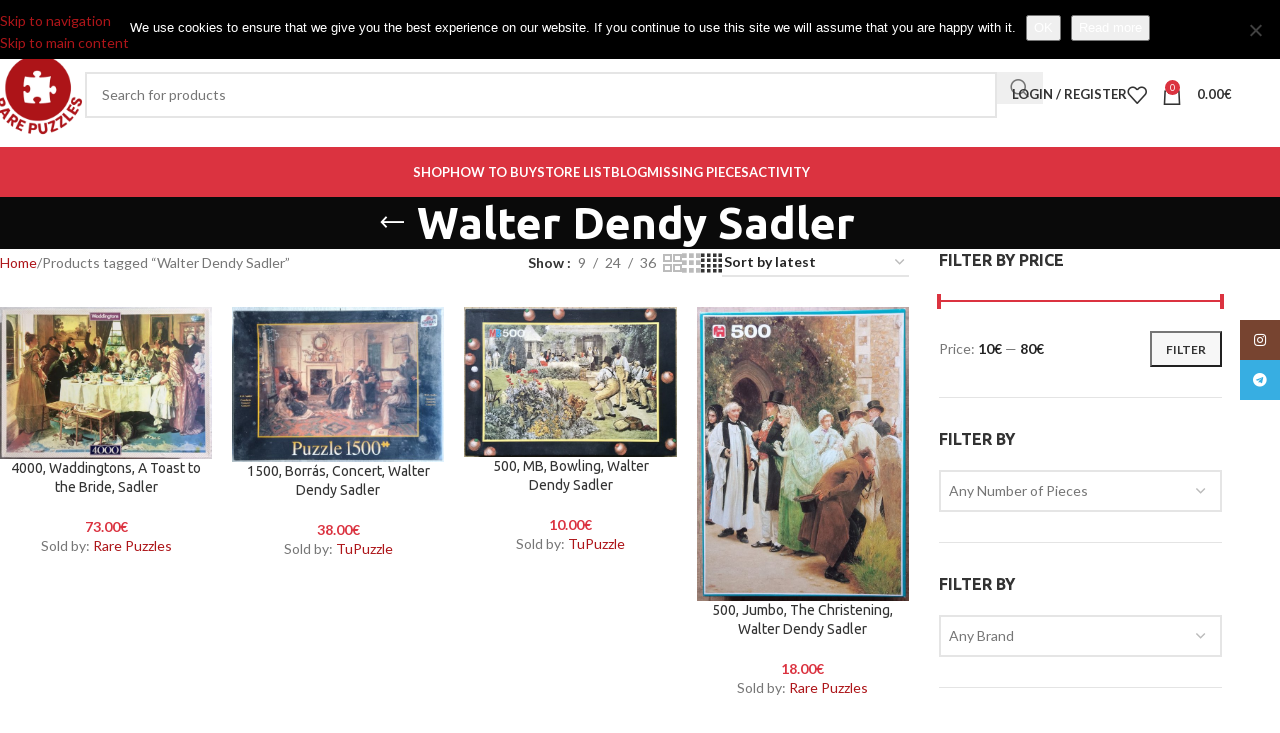

--- FILE ---
content_type: text/html; charset=UTF-8
request_url: https://www.rarepuzzles.com/product-tag/walter-dendy-sadler/
body_size: 24026
content:
<!DOCTYPE html>
<html lang="en-US">
<head>
	<meta charset="UTF-8">
	<link rel="profile" href="https://gmpg.org/xfn/11">
	<link rel="pingback" href="https://www.rarepuzzles.com/xmlrpc.php">

	<meta name='robots' content='index, follow, max-image-preview:large, max-snippet:-1, max-video-preview:-1'/>
	<style>img:is([sizes="auto" i], [sizes^="auto," i]) {contain-intrinsic-size:3000px 1500px}</style>
	
	<!-- This site is optimized with the Yoast SEO plugin v26.8 - https://yoast.com/product/yoast-seo-wordpress/ -->
	<title>Walter Dendy Sadler Archives - Rare Puzzles</title>
	<link rel="canonical" href="https://www.rarepuzzles.com/product-tag/walter-dendy-sadler/"/>
	<meta property="og:locale" content="en_US"/>
	<meta property="og:type" content="article"/>
	<meta property="og:title" content="Walter Dendy Sadler Archives - Rare Puzzles"/>
	<meta property="og:url" content="https://www.rarepuzzles.com/product-tag/walter-dendy-sadler/"/>
	<meta property="og:site_name" content="Rare Puzzles"/>
	<meta name="twitter:card" content="summary_large_image"/>
	<meta name="twitter:site" content="@rarepuzzles"/>
	<script type="application/ld+json" class="yoast-schema-graph">{"@context":"https://schema.org","@graph":[{"@type":"CollectionPage","@id":"https://www.rarepuzzles.com/product-tag/walter-dendy-sadler/","url":"https://www.rarepuzzles.com/product-tag/walter-dendy-sadler/","name":"Walter Dendy Sadler Archives - Rare Puzzles","isPartOf":{"@id":"https://www.rarepuzzles.com/#website"},"primaryImageOfPage":{"@id":"https://www.rarepuzzles.com/product-tag/walter-dendy-sadler/#primaryimage"},"image":{"@id":"https://www.rarepuzzles.com/product-tag/walter-dendy-sadler/#primaryimage"},"thumbnailUrl":"https://www.rarepuzzles.com/wp-content/uploads/2022/05/IMG_7428.jpg","breadcrumb":{"@id":"https://www.rarepuzzles.com/product-tag/walter-dendy-sadler/#breadcrumb"},"inLanguage":"en-US"},{"@type":"ImageObject","inLanguage":"en-US","@id":"https://www.rarepuzzles.com/product-tag/walter-dendy-sadler/#primaryimage","url":"https://www.rarepuzzles.com/wp-content/uploads/2022/05/IMG_7428.jpg","contentUrl":"https://www.rarepuzzles.com/wp-content/uploads/2022/05/IMG_7428.jpg","width":900,"height":646,"caption":"Image of the puzzle 4000, Waddingtons, A Toast to the Bride, by Walter Dendy Sadler, Sealed Bag, Picture of the box"},{"@type":"BreadcrumbList","@id":"https://www.rarepuzzles.com/product-tag/walter-dendy-sadler/#breadcrumb","itemListElement":[{"@type":"ListItem","position":1,"name":"Home","item":"https://www.rarepuzzles.com/"},{"@type":"ListItem","position":2,"name":"Walter Dendy Sadler"}]},{"@type":"WebSite","@id":"https://www.rarepuzzles.com/#website","url":"https://www.rarepuzzles.com/","name":"Rare Puzzles","description":"Online marketplace specialized in rare, out of catalog, and difficult to find jigsaw puzzles.","publisher":{"@id":"https://www.rarepuzzles.com/#organization"},"potentialAction":[{"@type":"SearchAction","target":{"@type":"EntryPoint","urlTemplate":"https://www.rarepuzzles.com/?s={search_term_string}"},"query-input":{"@type":"PropertyValueSpecification","valueRequired":true,"valueName":"search_term_string"}}],"inLanguage":"en-US"},{"@type":"Organization","@id":"https://www.rarepuzzles.com/#organization","name":"Rare Puzzles","url":"https://www.rarepuzzles.com/","logo":{"@type":"ImageObject","inLanguage":"en-US","@id":"https://www.rarepuzzles.com/#/schema/logo/image/","url":"https://www.rarepuzzles.com/wp-content/uploads/2017/08/IMG_3724.jpg","contentUrl":"https://www.rarepuzzles.com/wp-content/uploads/2017/08/IMG_3724.jpg","width":936,"height":933,"caption":"Rare Puzzles"},"image":{"@id":"https://www.rarepuzzles.com/#/schema/logo/image/"},"sameAs":["https://www.facebook.com/rarepuzzles","https://x.com/rarepuzzles","https://www.instagram.com/rarepuzzles/","https://www.pinterest.es/rarepuzzles/"]}]}</script>
	<!-- / Yoast SEO plugin. -->


<link rel='dns-prefetch' href='//fonts.googleapis.com'/>
<link rel="alternate" type="application/rss+xml" title="Rare Puzzles &raquo; Feed" href="https://www.rarepuzzles.com/feed/"/>
<link rel="alternate" type="application/rss+xml" title="Rare Puzzles &raquo; Comments Feed" href="https://www.rarepuzzles.com/comments/feed/"/>
<link rel="alternate" type="application/rss+xml" title="Rare Puzzles &raquo; Walter Dendy Sadler Tag Feed" href="https://www.rarepuzzles.com/product-tag/walter-dendy-sadler/feed/"/>
		<style>.lazyload,.lazyloading{max-width:100%}</style>
		<link rel='stylesheet' id='dashicons-css' href='https://www.rarepuzzles.com/wp-includes/css/dashicons.min.css?ver=6.7.4' type='text/css' media='all'/>
<link rel='stylesheet' id='wp-block-library-css' href='https://www.rarepuzzles.com/wp-includes/css/dist/block-library/style.min.css?ver=6.7.4' type='text/css' media='all'/>
<style id='safe-svg-svg-icon-style-inline-css' type='text/css'>.safe-svg-cover{text-align:center}.safe-svg-cover .safe-svg-inside{display:inline-block;max-width:100%}.safe-svg-cover svg{fill:currentColor;height:100%;max-height:100%;max-width:100%;width:100%}</style>
<style id='global-styles-inline-css' type='text/css'>:root{--wp--preset--aspect-ratio--square:1;--wp--preset--aspect-ratio--4-3: 4/3;--wp--preset--aspect-ratio--3-4: 3/4;--wp--preset--aspect-ratio--3-2: 3/2;--wp--preset--aspect-ratio--2-3: 2/3;--wp--preset--aspect-ratio--16-9: 16/9;--wp--preset--aspect-ratio--9-16: 9/16;--wp--preset--color--black:#000;--wp--preset--color--cyan-bluish-gray:#abb8c3;--wp--preset--color--white:#fff;--wp--preset--color--pale-pink:#f78da7;--wp--preset--color--vivid-red:#cf2e2e;--wp--preset--color--luminous-vivid-orange:#ff6900;--wp--preset--color--luminous-vivid-amber:#fcb900;--wp--preset--color--light-green-cyan:#7bdcb5;--wp--preset--color--vivid-green-cyan:#00d084;--wp--preset--color--pale-cyan-blue:#8ed1fc;--wp--preset--color--vivid-cyan-blue:#0693e3;--wp--preset--color--vivid-purple:#9b51e0;--wp--preset--gradient--vivid-cyan-blue-to-vivid-purple:linear-gradient(135deg,rgba(6,147,227,1) 0%,#9b51e0 100%);--wp--preset--gradient--light-green-cyan-to-vivid-green-cyan:linear-gradient(135deg,#7adcb4 0%,#00d082 100%);--wp--preset--gradient--luminous-vivid-amber-to-luminous-vivid-orange:linear-gradient(135deg,rgba(252,185,0,1) 0%,rgba(255,105,0,1) 100%);--wp--preset--gradient--luminous-vivid-orange-to-vivid-red:linear-gradient(135deg,rgba(255,105,0,1) 0%,#cf2e2e 100%);--wp--preset--gradient--very-light-gray-to-cyan-bluish-gray:linear-gradient(135deg,#eee 0%,#a9b8c3 100%);--wp--preset--gradient--cool-to-warm-spectrum:linear-gradient(135deg,#4aeadc 0%,#9778d1 20%,#cf2aba 40%,#ee2c82 60%,#fb6962 80%,#fef84c 100%);--wp--preset--gradient--blush-light-purple:linear-gradient(135deg,#ffceec 0%,#9896f0 100%);--wp--preset--gradient--blush-bordeaux:linear-gradient(135deg,#fecda5 0%,#fe2d2d 50%,#6b003e 100%);--wp--preset--gradient--luminous-dusk:linear-gradient(135deg,#ffcb70 0%,#c751c0 50%,#4158d0 100%);--wp--preset--gradient--pale-ocean:linear-gradient(135deg,#fff5cb 0%,#b6e3d4 50%,#33a7b5 100%);--wp--preset--gradient--electric-grass:linear-gradient(135deg,#caf880 0%,#71ce7e 100%);--wp--preset--gradient--midnight:linear-gradient(135deg,#020381 0%,#2874fc 100%);--wp--preset--font-size--small:13px;--wp--preset--font-size--medium:20px;--wp--preset--font-size--large:36px;--wp--preset--font-size--x-large:42px;--wp--preset--spacing--20:.44rem;--wp--preset--spacing--30:.67rem;--wp--preset--spacing--40:1rem;--wp--preset--spacing--50:1.5rem;--wp--preset--spacing--60:2.25rem;--wp--preset--spacing--70:3.38rem;--wp--preset--spacing--80:5.06rem;--wp--preset--shadow--natural:6px 6px 9px rgba(0,0,0,.2);--wp--preset--shadow--deep:12px 12px 50px rgba(0,0,0,.4);--wp--preset--shadow--sharp:6px 6px 0 rgba(0,0,0,.2);--wp--preset--shadow--outlined:6px 6px 0 -3px rgba(255,255,255,1) , 6px 6px rgba(0,0,0,1);--wp--preset--shadow--crisp:6px 6px 0 rgba(0,0,0,1)}:where(body) {margin:0}.wp-site-blocks>.alignleft{float:left;margin-right:2em}.wp-site-blocks>.alignright{float:right;margin-left:2em}.wp-site-blocks>.aligncenter{justify-content:center;margin-left:auto;margin-right:auto}:where(.is-layout-flex){gap:.5em}:where(.is-layout-grid){gap:.5em}.is-layout-flow>.alignleft{float:left;margin-inline-start:0;margin-inline-end:2em}.is-layout-flow>.alignright{float:right;margin-inline-start:2em;margin-inline-end:0}.is-layout-flow>.aligncenter{margin-left:auto!important;margin-right:auto!important}.is-layout-constrained>.alignleft{float:left;margin-inline-start:0;margin-inline-end:2em}.is-layout-constrained>.alignright{float:right;margin-inline-start:2em;margin-inline-end:0}.is-layout-constrained>.aligncenter{margin-left:auto!important;margin-right:auto!important}.is-layout-constrained > :where(:not(.alignleft):not(.alignright):not(.alignfull)){margin-left:auto!important;margin-right:auto!important}body .is-layout-flex{display:flex}.is-layout-flex{flex-wrap:wrap;align-items:center}.is-layout-flex > :is(*, div){margin:0}body .is-layout-grid{display:grid}.is-layout-grid > :is(*, div){margin:0}body{padding-top:0;padding-right:0;padding-bottom:0;padding-left:0}a:where(:not(.wp-element-button)){text-decoration:none}:root :where(.wp-element-button, .wp-block-button__link){background-color:#32373c;border-width:0;color:#fff;font-family:inherit;font-size:inherit;line-height:inherit;padding: calc(0.667em + 2px) calc(1.333em + 2px);text-decoration:none}.has-black-color{color:var(--wp--preset--color--black)!important}.has-cyan-bluish-gray-color{color:var(--wp--preset--color--cyan-bluish-gray)!important}.has-white-color{color:var(--wp--preset--color--white)!important}.has-pale-pink-color{color:var(--wp--preset--color--pale-pink)!important}.has-vivid-red-color{color:var(--wp--preset--color--vivid-red)!important}.has-luminous-vivid-orange-color{color:var(--wp--preset--color--luminous-vivid-orange)!important}.has-luminous-vivid-amber-color{color:var(--wp--preset--color--luminous-vivid-amber)!important}.has-light-green-cyan-color{color:var(--wp--preset--color--light-green-cyan)!important}.has-vivid-green-cyan-color{color:var(--wp--preset--color--vivid-green-cyan)!important}.has-pale-cyan-blue-color{color:var(--wp--preset--color--pale-cyan-blue)!important}.has-vivid-cyan-blue-color{color:var(--wp--preset--color--vivid-cyan-blue)!important}.has-vivid-purple-color{color:var(--wp--preset--color--vivid-purple)!important}.has-black-background-color{background-color:var(--wp--preset--color--black)!important}.has-cyan-bluish-gray-background-color{background-color:var(--wp--preset--color--cyan-bluish-gray)!important}.has-white-background-color{background-color:var(--wp--preset--color--white)!important}.has-pale-pink-background-color{background-color:var(--wp--preset--color--pale-pink)!important}.has-vivid-red-background-color{background-color:var(--wp--preset--color--vivid-red)!important}.has-luminous-vivid-orange-background-color{background-color:var(--wp--preset--color--luminous-vivid-orange)!important}.has-luminous-vivid-amber-background-color{background-color:var(--wp--preset--color--luminous-vivid-amber)!important}.has-light-green-cyan-background-color{background-color:var(--wp--preset--color--light-green-cyan)!important}.has-vivid-green-cyan-background-color{background-color:var(--wp--preset--color--vivid-green-cyan)!important}.has-pale-cyan-blue-background-color{background-color:var(--wp--preset--color--pale-cyan-blue)!important}.has-vivid-cyan-blue-background-color{background-color:var(--wp--preset--color--vivid-cyan-blue)!important}.has-vivid-purple-background-color{background-color:var(--wp--preset--color--vivid-purple)!important}.has-black-border-color{border-color:var(--wp--preset--color--black)!important}.has-cyan-bluish-gray-border-color{border-color:var(--wp--preset--color--cyan-bluish-gray)!important}.has-white-border-color{border-color:var(--wp--preset--color--white)!important}.has-pale-pink-border-color{border-color:var(--wp--preset--color--pale-pink)!important}.has-vivid-red-border-color{border-color:var(--wp--preset--color--vivid-red)!important}.has-luminous-vivid-orange-border-color{border-color:var(--wp--preset--color--luminous-vivid-orange)!important}.has-luminous-vivid-amber-border-color{border-color:var(--wp--preset--color--luminous-vivid-amber)!important}.has-light-green-cyan-border-color{border-color:var(--wp--preset--color--light-green-cyan)!important}.has-vivid-green-cyan-border-color{border-color:var(--wp--preset--color--vivid-green-cyan)!important}.has-pale-cyan-blue-border-color{border-color:var(--wp--preset--color--pale-cyan-blue)!important}.has-vivid-cyan-blue-border-color{border-color:var(--wp--preset--color--vivid-cyan-blue)!important}.has-vivid-purple-border-color{border-color:var(--wp--preset--color--vivid-purple)!important}.has-vivid-cyan-blue-to-vivid-purple-gradient-background{background:var(--wp--preset--gradient--vivid-cyan-blue-to-vivid-purple)!important}.has-light-green-cyan-to-vivid-green-cyan-gradient-background{background:var(--wp--preset--gradient--light-green-cyan-to-vivid-green-cyan)!important}.has-luminous-vivid-amber-to-luminous-vivid-orange-gradient-background{background:var(--wp--preset--gradient--luminous-vivid-amber-to-luminous-vivid-orange)!important}.has-luminous-vivid-orange-to-vivid-red-gradient-background{background:var(--wp--preset--gradient--luminous-vivid-orange-to-vivid-red)!important}.has-very-light-gray-to-cyan-bluish-gray-gradient-background{background:var(--wp--preset--gradient--very-light-gray-to-cyan-bluish-gray)!important}.has-cool-to-warm-spectrum-gradient-background{background:var(--wp--preset--gradient--cool-to-warm-spectrum)!important}.has-blush-light-purple-gradient-background{background:var(--wp--preset--gradient--blush-light-purple)!important}.has-blush-bordeaux-gradient-background{background:var(--wp--preset--gradient--blush-bordeaux)!important}.has-luminous-dusk-gradient-background{background:var(--wp--preset--gradient--luminous-dusk)!important}.has-pale-ocean-gradient-background{background:var(--wp--preset--gradient--pale-ocean)!important}.has-electric-grass-gradient-background{background:var(--wp--preset--gradient--electric-grass)!important}.has-midnight-gradient-background{background:var(--wp--preset--gradient--midnight)!important}.has-small-font-size{font-size:var(--wp--preset--font-size--small)!important}.has-medium-font-size{font-size:var(--wp--preset--font-size--medium)!important}.has-large-font-size{font-size:var(--wp--preset--font-size--large)!important}.has-x-large-font-size{font-size:var(--wp--preset--font-size--x-large)!important}:where(.wp-block-post-template.is-layout-flex){gap:1.25em}:where(.wp-block-post-template.is-layout-grid){gap:1.25em}:where(.wp-block-columns.is-layout-flex){gap:2em}:where(.wp-block-columns.is-layout-grid){gap:2em}:root :where(.wp-block-pullquote){font-size:1.5em;line-height:1.6}</style>
<link rel='stylesheet' id='cookie-notice-front-css' href='https://www.rarepuzzles.com/wp-content/plugins/cookie-notice/css/front.min.css?ver=2.5.11' type='text/css' media='all'/>
<style id='woocommerce-inline-inline-css' type='text/css'>.woocommerce form .form-row .required{visibility:visible}</style>
<link rel='stylesheet' id='dokan-style-css' href='https://www.rarepuzzles.com/wp-content/plugins/dokan-lite/assets/css/style.css?ver=1764244299' type='text/css' media='all'/>
<link rel='stylesheet' id='dokan-modal-css' href='https://www.rarepuzzles.com/wp-content/plugins/dokan-lite/assets/vendors/izimodal/iziModal.min.css?ver=1764244300' type='text/css' media='all'/>
<link rel='stylesheet' id='dokan-fontawesome-css' href='https://www.rarepuzzles.com/wp-content/plugins/dokan-lite/assets/vendors/font-awesome/font-awesome.min.css?ver=3.9.2' type='text/css' media='all'/>
<link rel='stylesheet' id='elementor-icons-css' href='https://www.rarepuzzles.com/wp-content/plugins/elementor/assets/lib/eicons/css/elementor-icons.min.css?ver=5.46.0' type='text/css' media='all'/>
<link rel='stylesheet' id='elementor-frontend-css' href='https://www.rarepuzzles.com/wp-content/plugins/elementor/assets/css/frontend.min.css?ver=3.34.2' type='text/css' media='all'/>
<link rel='stylesheet' id='elementor-post-25435-css' href='https://www.rarepuzzles.com/wp-content/uploads/elementor/css/post-25435.css?ver=1769531972' type='text/css' media='all'/>
<link rel='stylesheet' id='wd-style-base-css' href='https://www.rarepuzzles.com/wp-content/themes/woodmart/css/parts/base.min.css?ver=8.3.8' type='text/css' media='all'/>
<link rel='stylesheet' id='wd-helpers-wpb-elem-css' href='https://www.rarepuzzles.com/wp-content/themes/woodmart/css/parts/helpers-wpb-elem.min.css?ver=8.3.8' type='text/css' media='all'/>
<link rel='stylesheet' id='wd-lazy-loading-css' href='https://www.rarepuzzles.com/wp-content/themes/woodmart/css/parts/opt-lazy-load.min.css?ver=8.3.8' type='text/css' media='all'/>
<link rel='stylesheet' id='wd-woo-dokan-vend-css' href='https://www.rarepuzzles.com/wp-content/themes/woodmart/css/parts/int-woo-dokan-vend.min.css?ver=8.3.8' type='text/css' media='all'/>
<link rel='stylesheet' id='wd-elementor-base-css' href='https://www.rarepuzzles.com/wp-content/themes/woodmart/css/parts/int-elem-base.min.css?ver=8.3.8' type='text/css' media='all'/>
<link rel='stylesheet' id='wd-notices-fixed-css' href='https://www.rarepuzzles.com/wp-content/themes/woodmart/css/parts/woo-opt-sticky-notices-old.min.css?ver=8.3.8' type='text/css' media='all'/>
<link rel='stylesheet' id='wd-woocommerce-base-css' href='https://www.rarepuzzles.com/wp-content/themes/woodmart/css/parts/woocommerce-base.min.css?ver=8.3.8' type='text/css' media='all'/>
<link rel='stylesheet' id='wd-mod-star-rating-css' href='https://www.rarepuzzles.com/wp-content/themes/woodmart/css/parts/mod-star-rating.min.css?ver=8.3.8' type='text/css' media='all'/>
<link rel='stylesheet' id='wd-woocommerce-block-notices-css' href='https://www.rarepuzzles.com/wp-content/themes/woodmart/css/parts/woo-mod-block-notices.min.css?ver=8.3.8' type='text/css' media='all'/>
<link rel='stylesheet' id='wd-widget-active-filters-css' href='https://www.rarepuzzles.com/wp-content/themes/woodmart/css/parts/woo-widget-active-filters.min.css?ver=8.3.8' type='text/css' media='all'/>
<link rel='stylesheet' id='wd-woo-shop-predefined-css' href='https://www.rarepuzzles.com/wp-content/themes/woodmart/css/parts/woo-shop-predefined.min.css?ver=8.3.8' type='text/css' media='all'/>
<link rel='stylesheet' id='wd-woo-shop-el-products-per-page-css' href='https://www.rarepuzzles.com/wp-content/themes/woodmart/css/parts/woo-shop-el-products-per-page.min.css?ver=8.3.8' type='text/css' media='all'/>
<link rel='stylesheet' id='wd-woo-shop-page-title-css' href='https://www.rarepuzzles.com/wp-content/themes/woodmart/css/parts/woo-shop-page-title.min.css?ver=8.3.8' type='text/css' media='all'/>
<link rel='stylesheet' id='wd-woo-mod-shop-loop-head-css' href='https://www.rarepuzzles.com/wp-content/themes/woodmart/css/parts/woo-mod-shop-loop-head.min.css?ver=8.3.8' type='text/css' media='all'/>
<link rel='stylesheet' id='wd-woo-shop-el-order-by-css' href='https://www.rarepuzzles.com/wp-content/themes/woodmart/css/parts/woo-shop-el-order-by.min.css?ver=8.3.8' type='text/css' media='all'/>
<link rel='stylesheet' id='wd-woo-shop-el-products-view-css' href='https://www.rarepuzzles.com/wp-content/themes/woodmart/css/parts/woo-shop-el-products-view.min.css?ver=8.3.8' type='text/css' media='all'/>
<link rel='stylesheet' id='wd-wp-blocks-css' href='https://www.rarepuzzles.com/wp-content/themes/woodmart/css/parts/wp-blocks.min.css?ver=8.3.8' type='text/css' media='all'/>
<link rel='stylesheet' id='child-style-css' href='https://www.rarepuzzles.com/wp-content/themes/woodmart-child/style.css?ver=8.3.8' type='text/css' media='all'/>
<link rel='stylesheet' id='wd-header-base-css' href='https://www.rarepuzzles.com/wp-content/themes/woodmart/css/parts/header-base.min.css?ver=8.3.8' type='text/css' media='all'/>
<link rel='stylesheet' id='wd-mod-tools-css' href='https://www.rarepuzzles.com/wp-content/themes/woodmart/css/parts/mod-tools.min.css?ver=8.3.8' type='text/css' media='all'/>
<link rel='stylesheet' id='wd-header-elements-base-css' href='https://www.rarepuzzles.com/wp-content/themes/woodmart/css/parts/header-el-base.min.css?ver=8.3.8' type='text/css' media='all'/>
<link rel='stylesheet' id='wd-social-icons-css' href='https://www.rarepuzzles.com/wp-content/themes/woodmart/css/parts/el-social-icons.min.css?ver=8.3.8' type='text/css' media='all'/>
<link rel='stylesheet' id='wd-header-search-css' href='https://www.rarepuzzles.com/wp-content/themes/woodmart/css/parts/header-el-search.min.css?ver=8.3.8' type='text/css' media='all'/>
<link rel='stylesheet' id='wd-header-search-form-css' href='https://www.rarepuzzles.com/wp-content/themes/woodmart/css/parts/header-el-search-form.min.css?ver=8.3.8' type='text/css' media='all'/>
<link rel='stylesheet' id='wd-wd-search-form-css' href='https://www.rarepuzzles.com/wp-content/themes/woodmart/css/parts/wd-search-form.min.css?ver=8.3.8' type='text/css' media='all'/>
<link rel='stylesheet' id='wd-wd-search-results-css' href='https://www.rarepuzzles.com/wp-content/themes/woodmart/css/parts/wd-search-results.min.css?ver=8.3.8' type='text/css' media='all'/>
<link rel='stylesheet' id='wd-wd-search-dropdown-css' href='https://www.rarepuzzles.com/wp-content/themes/woodmart/css/parts/wd-search-dropdown.min.css?ver=8.3.8' type='text/css' media='all'/>
<link rel='stylesheet' id='wd-woo-mod-login-form-css' href='https://www.rarepuzzles.com/wp-content/themes/woodmart/css/parts/woo-mod-login-form.min.css?ver=8.3.8' type='text/css' media='all'/>
<link rel='stylesheet' id='wd-header-my-account-css' href='https://www.rarepuzzles.com/wp-content/themes/woodmart/css/parts/header-el-my-account.min.css?ver=8.3.8' type='text/css' media='all'/>
<link rel='stylesheet' id='wd-header-cart-side-css' href='https://www.rarepuzzles.com/wp-content/themes/woodmart/css/parts/header-el-cart-side.min.css?ver=8.3.8' type='text/css' media='all'/>
<link rel='stylesheet' id='wd-header-cart-css' href='https://www.rarepuzzles.com/wp-content/themes/woodmart/css/parts/header-el-cart.min.css?ver=8.3.8' type='text/css' media='all'/>
<link rel='stylesheet' id='wd-widget-shopping-cart-css' href='https://www.rarepuzzles.com/wp-content/themes/woodmart/css/parts/woo-widget-shopping-cart.min.css?ver=8.3.8' type='text/css' media='all'/>
<link rel='stylesheet' id='wd-widget-product-list-css' href='https://www.rarepuzzles.com/wp-content/themes/woodmart/css/parts/woo-widget-product-list.min.css?ver=8.3.8' type='text/css' media='all'/>
<link rel='stylesheet' id='wd-header-mobile-nav-dropdown-css' href='https://www.rarepuzzles.com/wp-content/themes/woodmart/css/parts/header-el-mobile-nav-dropdown.min.css?ver=8.3.8' type='text/css' media='all'/>
<link rel='stylesheet' id='wd-page-title-css' href='https://www.rarepuzzles.com/wp-content/themes/woodmart/css/parts/page-title.min.css?ver=8.3.8' type='text/css' media='all'/>
<link rel='stylesheet' id='wd-shop-filter-area-css' href='https://www.rarepuzzles.com/wp-content/themes/woodmart/css/parts/woo-shop-el-filters-area.min.css?ver=8.3.8' type='text/css' media='all'/>
<link rel='stylesheet' id='wd-product-loop-css' href='https://www.rarepuzzles.com/wp-content/themes/woodmart/css/parts/woo-product-loop.min.css?ver=8.3.8' type='text/css' media='all'/>
<link rel='stylesheet' id='wd-product-loop-base-css' href='https://www.rarepuzzles.com/wp-content/themes/woodmart/css/parts/woo-product-loop-base.min.css?ver=8.3.8' type='text/css' media='all'/>
<link rel='stylesheet' id='wd-woo-mod-add-btn-replace-css' href='https://www.rarepuzzles.com/wp-content/themes/woodmart/css/parts/woo-mod-add-btn-replace.min.css?ver=8.3.8' type='text/css' media='all'/>
<link rel='stylesheet' id='wd-mod-more-description-css' href='https://www.rarepuzzles.com/wp-content/themes/woodmart/css/parts/mod-more-description.min.css?ver=8.3.8' type='text/css' media='all'/>
<link rel='stylesheet' id='wd-categories-loop-default-css' href='https://www.rarepuzzles.com/wp-content/themes/woodmart/css/parts/woo-categories-loop-default-old.min.css?ver=8.3.8' type='text/css' media='all'/>
<link rel='stylesheet' id='wd-woo-categories-loop-css' href='https://www.rarepuzzles.com/wp-content/themes/woodmart/css/parts/woo-categories-loop.min.css?ver=8.3.8' type='text/css' media='all'/>
<link rel='stylesheet' id='wd-categories-loop-css' href='https://www.rarepuzzles.com/wp-content/themes/woodmart/css/parts/woo-categories-loop-old.min.css?ver=8.3.8' type='text/css' media='all'/>
<link rel='stylesheet' id='wd-sticky-loader-css' href='https://www.rarepuzzles.com/wp-content/themes/woodmart/css/parts/mod-sticky-loader.min.css?ver=8.3.8' type='text/css' media='all'/>
<link rel='stylesheet' id='wd-mfp-popup-css' href='https://www.rarepuzzles.com/wp-content/themes/woodmart/css/parts/lib-magnific-popup.min.css?ver=8.3.8' type='text/css' media='all'/>
<link rel='stylesheet' id='wd-mod-animations-transform-css' href='https://www.rarepuzzles.com/wp-content/themes/woodmart/css/parts/mod-animations-transform.min.css?ver=8.3.8' type='text/css' media='all'/>
<link rel='stylesheet' id='wd-mod-transform-css' href='https://www.rarepuzzles.com/wp-content/themes/woodmart/css/parts/mod-transform.min.css?ver=8.3.8' type='text/css' media='all'/>
<link rel='stylesheet' id='wd-off-canvas-sidebar-css' href='https://www.rarepuzzles.com/wp-content/themes/woodmart/css/parts/opt-off-canvas-sidebar.min.css?ver=8.3.8' type='text/css' media='all'/>
<link rel='stylesheet' id='wd-widget-slider-price-filter-css' href='https://www.rarepuzzles.com/wp-content/themes/woodmart/css/parts/woo-widget-slider-price-filter.min.css?ver=8.3.8' type='text/css' media='all'/>
<link rel='stylesheet' id='wd-widget-layered-nav-stock-status-css' href='https://www.rarepuzzles.com/wp-content/themes/woodmart/css/parts/woo-widget-layered-nav-stock-status.min.css?ver=8.3.8' type='text/css' media='all'/>
<link rel='stylesheet' id='wd-select2-css' href='https://www.rarepuzzles.com/wp-content/themes/woodmart/css/parts/woo-lib-select2.min.css?ver=8.3.8' type='text/css' media='all'/>
<link rel='stylesheet' id='wd-footer-base-css' href='https://www.rarepuzzles.com/wp-content/themes/woodmart/css/parts/footer-base.min.css?ver=8.3.8' type='text/css' media='all'/>
<link rel='stylesheet' id='wd-widget-nav-css' href='https://www.rarepuzzles.com/wp-content/themes/woodmart/css/parts/widget-nav.min.css?ver=8.3.8' type='text/css' media='all'/>
<link rel='stylesheet' id='wd-widget-wd-recent-posts-css' href='https://www.rarepuzzles.com/wp-content/themes/woodmart/css/parts/widget-wd-recent-posts.min.css?ver=8.3.8' type='text/css' media='all'/>
<link rel='stylesheet' id='wd-scroll-top-css' href='https://www.rarepuzzles.com/wp-content/themes/woodmart/css/parts/opt-scrolltotop.min.css?ver=8.3.8' type='text/css' media='all'/>
<link rel='stylesheet' id='wd-header-my-account-sidebar-css' href='https://www.rarepuzzles.com/wp-content/themes/woodmart/css/parts/header-el-my-account-sidebar.min.css?ver=8.3.8' type='text/css' media='all'/>
<link rel='stylesheet' id='wd-social-icons-styles-css' href='https://www.rarepuzzles.com/wp-content/themes/woodmart/css/parts/el-social-styles.min.css?ver=8.3.8' type='text/css' media='all'/>
<link rel='stylesheet' id='wd-sticky-social-buttons-css' href='https://www.rarepuzzles.com/wp-content/themes/woodmart/css/parts/opt-sticky-social.min.css?ver=8.3.8' type='text/css' media='all'/>
<link rel='stylesheet' id='wd-shop-off-canvas-sidebar-css' href='https://www.rarepuzzles.com/wp-content/themes/woodmart/css/parts/opt-shop-off-canvas-sidebar.min.css?ver=8.3.8' type='text/css' media='all'/>
<link rel='stylesheet' id='wd-cookies-popup-css' href='https://www.rarepuzzles.com/wp-content/themes/woodmart/css/parts/opt-cookies.min.css?ver=8.3.8' type='text/css' media='all'/>
<link rel='stylesheet' id='xts-google-fonts-css' href='https://fonts.googleapis.com/css?family=Lato%3A400%2C700%7CUbuntu%3A400%2C700&#038;ver=8.3.8' type='text/css' media='all'/>
<link rel='stylesheet' id='elementor-gf-local-roboto-css' href='https://www.rarepuzzles.com/wp-content/uploads/elementor/google-fonts/css/roboto.css?ver=1742549314' type='text/css' media='all'/>
<link rel='stylesheet' id='elementor-gf-local-robotoslab-css' href='https://www.rarepuzzles.com/wp-content/uploads/elementor/google-fonts/css/robotoslab.css?ver=1742549317' type='text/css' media='all'/>
<script type="text/javascript" src="https://www.rarepuzzles.com/wp-includes/js/jquery/jquery.min.js?ver=3.7.1" id="jquery-core-js"></script>
<script type="text/javascript" src="https://www.rarepuzzles.com/wp-includes/js/jquery/jquery-migrate.min.js?ver=3.4.1" id="jquery-migrate-js"></script>
<script type="text/javascript" src="https://www.rarepuzzles.com/wp-content/plugins/dokan-lite/assets/vendors/izimodal/iziModal.min.js?ver=3.9.2" id="dokan-modal-js"></script>
<script type="text/javascript" id="dokan-i18n-jed-js-extra">//<![CDATA[
var dokan={"ajaxurl":"https:\/\/www.rarepuzzles.com\/wp-admin\/admin-ajax.php","nonce":"1b0f05e08d","ajax_loader":"https:\/\/www.rarepuzzles.com\/wp-content\/plugins\/dokan-lite\/assets\/images\/ajax-loader.gif","seller":{"available":"Available","notAvailable":"Not Available"},"delete_confirm":"Are you sure?","wrong_message":"Something went wrong. Please try again.","vendor_percentage":"95","commission_type":"percentage","rounding_precision":"6","mon_decimal_point":".","product_types":{"simple":"Simple","variable":"Variable","external":"External\/Affiliate product","grouped":"Group Product"},"loading_img":"https:\/\/www.rarepuzzles.com\/wp-content\/plugins\/dokan-lite\/assets\/images\/loading.gif","store_product_search_nonce":"58e5096f12","i18n_download_permission":"Are you sure you want to revoke access to this download?","i18n_download_access":"Could not grant access - the user may already have permission for this file or billing email is not set. Ensure the billing email is set, and the order has been saved.","maximum_tags_select_length":"-1","modal_header_color":"#F05025","i18n_location_name":"Please provide a location name!","i18n_location_state":"Please provide","i18n_country_name":"Please provide a country!","i18n_invalid":"Failed! Somthing went wrong","i18n_chat_message":"Facebook SDK is not found, or blocked by the browser. Can not initialize the chat.","i18n_sms_code":"Insert SMS code","i18n_gravater":"Upload a Photo","i18n_phone_number":"Insert Phone No.","dokan_pro_i18n":{"dokan":{"domain":"dokan","locale_data":{"dokan":{"":{"domain":"dokan","lang":"en_US"}}}}},"product_vendors_can_create_tags":"off","product_inline_edit_nonce":"b9431aa15f","is_vendor_enabled":"","not_enable_message":"Error! Your account is not enabled for selling, please contact the admin","all_categories":"All Categories","rest":{"root":"https:\/\/www.rarepuzzles.com\/wp-json\/","nonce":"aad82ee8f2","version":"dokan\/v1"},"api":null,"libs":[],"routeComponents":{"default":null},"routes":[],"urls":{"assetsUrl":"https:\/\/www.rarepuzzles.com\/wp-content\/plugins\/dokan-lite\/assets"}};
//]]></script>
<script type="text/javascript" src="https://www.rarepuzzles.com/wp-content/plugins/dokan-lite/assets/vendors/i18n/jed.js?ver=3.9.2" id="dokan-i18n-jed-js"></script>
<script type="text/javascript" src="https://www.rarepuzzles.com/wp-content/plugins/dokan-lite/assets/vendors/sweetalert2/sweetalert2.all.min.js?ver=1764244300" id="dokan-sweetalert2-js"></script>
<script type="text/javascript" src="https://www.rarepuzzles.com/wp-includes/js/dist/vendor/moment.min.js?ver=2.30.1" id="moment-js"></script>
<script type="text/javascript" id="moment-js-after">//<![CDATA[
moment.updateLocale('en_US',{"months":["January","February","March","April","May","June","July","August","September","October","November","December"],"monthsShort":["Jan","Feb","Mar","Apr","May","Jun","Jul","Aug","Sep","Oct","Nov","Dec"],"weekdays":["Sunday","Monday","Tuesday","Wednesday","Thursday","Friday","Saturday"],"weekdaysShort":["Sun","Mon","Tue","Wed","Thu","Fri","Sat"],"week":{"dow":1},"longDateFormat":{"LT":"H:i","LTS":null,"L":null,"LL":"F j, Y","LLL":"F j, Y g:i a","LLLL":null}});
//]]></script>
<script type="text/javascript" id="dokan-util-helper-js-extra">//<![CDATA[
var dokan_helper={"i18n_date_format":"F j, Y","i18n_time_format":"H:i","week_starts_day":"1","reverse_withdrawal":{"enabled":false},"timepicker_locale":{"am":"am","pm":"pm","AM":"AM","PM":"PM","hr":"hr","hrs":"hrs","mins":"mins"},"daterange_picker_local":{"toLabel":"To","firstDay":1,"fromLabel":"From","separator":" - ","weekLabel":"W","applyLabel":"Apply","cancelLabel":"Clear","customRangeLabel":"Custom","daysOfWeek":["Su","Mo","Tu","We","Th","Fr","Sa"],"monthNames":["January","February","March","April","May","June","July","August","September","October","November","December"]}};
//]]></script>
<script type="text/javascript" src="https://www.rarepuzzles.com/wp-content/plugins/dokan-lite/assets/js/helper.js?ver=1764244300" id="dokan-util-helper-js"></script>
<script type="text/javascript" id="cookie-notice-front-js-before">//<![CDATA[
var cnArgs={"ajaxUrl":"https:\/\/www.rarepuzzles.com\/wp-admin\/admin-ajax.php","nonce":"90b1e7108e","hideEffect":"fade","position":"top","onScroll":false,"onScrollOffset":100,"onClick":false,"cookieName":"cookie_notice_accepted","cookieTime":2592000,"cookieTimeRejected":2592000,"globalCookie":false,"redirection":false,"cache":true,"revokeCookies":false,"revokeCookiesOpt":"automatic"};
//]]></script>
<script type="text/javascript" src="https://www.rarepuzzles.com/wp-content/plugins/cookie-notice/js/front.min.js?ver=2.5.11" id="cookie-notice-front-js"></script>
<script type="text/javascript" src="https://www.rarepuzzles.com/wp-content/plugins/woocommerce/assets/js/jquery-blockui/jquery.blockUI.min.js?ver=2.7.0-wc.10.3.7" id="wc-jquery-blockui-js" defer="defer" data-wp-strategy="defer"></script>
<script type="text/javascript" id="wc-add-to-cart-js-extra">//<![CDATA[
var wc_add_to_cart_params={"ajax_url":"\/wp-admin\/admin-ajax.php","wc_ajax_url":"\/?wc-ajax=%%endpoint%%","i18n_view_cart":"View cart","cart_url":"https:\/\/www.rarepuzzles.com\/cart\/","is_cart":"","cart_redirect_after_add":"no"};
//]]></script>
<script type="text/javascript" src="https://www.rarepuzzles.com/wp-content/plugins/woocommerce/assets/js/frontend/add-to-cart.min.js?ver=10.3.7" id="wc-add-to-cart-js" defer="defer" data-wp-strategy="defer"></script>
<script type="text/javascript" src="https://www.rarepuzzles.com/wp-content/plugins/woocommerce/assets/js/js-cookie/js.cookie.min.js?ver=2.1.4-wc.10.3.7" id="wc-js-cookie-js" defer="defer" data-wp-strategy="defer"></script>
<script type="text/javascript" id="woocommerce-js-extra">//<![CDATA[
var woocommerce_params={"ajax_url":"\/wp-admin\/admin-ajax.php","wc_ajax_url":"\/?wc-ajax=%%endpoint%%","i18n_password_show":"Show password","i18n_password_hide":"Hide password"};
//]]></script>
<script type="text/javascript" src="https://www.rarepuzzles.com/wp-content/plugins/woocommerce/assets/js/frontend/woocommerce.min.js?ver=10.3.7" id="woocommerce-js" defer="defer" data-wp-strategy="defer"></script>
<script type="text/javascript" src="https://www.rarepuzzles.com/wp-content/themes/woodmart/js/scripts/global/scrollBar.min.js?ver=8.3.8" id="wd-scrollbar-js"></script>
<link rel="https://api.w.org/" href="https://www.rarepuzzles.com/wp-json/"/><link rel="alternate" title="JSON" type="application/json" href="https://www.rarepuzzles.com/wp-json/wp/v2/product_tag/919"/><link rel="EditURI" type="application/rsd+xml" title="RSD" href="https://www.rarepuzzles.com/xmlrpc.php?rsd"/>
		<script>document.documentElement.className=document.documentElement.className.replace('no-js','js');</script>
				<style>.no-js img.lazyload{display:none}figure.wp-block-image img.lazyloading{min-width:150px}.lazyload,.lazyloading{--smush-placeholder-width:100px;--smush-placeholder-aspect-ratio: 1/1;width:var(--smush-image-width,var(--smush-placeholder-width))!important;aspect-ratio:var(--smush-image-aspect-ratio,var(--smush-placeholder-aspect-ratio))!important}.lazyload,.lazyloading{opacity:0}.lazyloaded{opacity:1;transition:opacity 400ms;transition-delay:0ms}</style>
							<meta name="viewport" content="width=device-width, initial-scale=1">
										<noscript><style>.woocommerce-product-gallery{opacity:1!important}</style></noscript>
	<meta name="generator" content="Elementor 3.34.2; features: additional_custom_breakpoints; settings: css_print_method-external, google_font-enabled, font_display-auto">
			<style>.e-con.e-parent:nth-of-type(n+4):not(.e-lazyloaded):not(.e-no-lazyload),
				.e-con.e-parent:nth-of-type(n+4):not(.e-lazyloaded):not(.e-no-lazyload) * {background-image:none!important}@media screen and (max-height:1024px){.e-con.e-parent:nth-of-type(n+3):not(.e-lazyloaded):not(.e-no-lazyload),
					.e-con.e-parent:nth-of-type(n+3):not(.e-lazyloaded):not(.e-no-lazyload) * {background-image:none!important}}@media screen and (max-height:640px){.e-con.e-parent:nth-of-type(n+2):not(.e-lazyloaded):not(.e-no-lazyload),
					.e-con.e-parent:nth-of-type(n+2):not(.e-lazyloaded):not(.e-no-lazyload) * {background-image:none!important}}</style>
			<link rel="icon" href="https://www.rarepuzzles.com/wp-content/uploads/2018/12/cropped-RarePuzzles-2-32x32.png" sizes="32x32"/>
<link rel="icon" href="https://www.rarepuzzles.com/wp-content/uploads/2018/12/cropped-RarePuzzles-2-192x192.png" sizes="192x192"/>
<link rel="apple-touch-icon" href="https://www.rarepuzzles.com/wp-content/uploads/2018/12/cropped-RarePuzzles-2-180x180.png"/>
<meta name="msapplication-TileImage" content="https://www.rarepuzzles.com/wp-content/uploads/2018/12/cropped-RarePuzzles-2-270x270.png"/>
<style></style>			<style id="wd-style-header_121109-css" data-type="wd-style-header_121109">:root{--wd-top-bar-h:41px;--wd-top-bar-sm-h:40px;--wd-top-bar-sticky-h:.00001px;--wd-top-bar-brd-w:1px;--wd-header-general-h:105px;--wd-header-general-sm-h:60px;--wd-header-general-sticky-h:.00001px;--wd-header-general-brd-w:.00001px;--wd-header-bottom-h:50px;--wd-header-bottom-sm-h:.00001px;--wd-header-bottom-sticky-h:.00001px;--wd-header-bottom-brd-w:.00001px;--wd-header-clone-h:60px;--wd-header-brd-w: calc(var(--wd-top-bar-brd-w) + var(--wd-header-general-brd-w) + var(--wd-header-bottom-brd-w));--wd-header-h: calc(var(--wd-top-bar-h) + var(--wd-header-general-h) + var(--wd-header-bottom-h) + var(--wd-header-brd-w));--wd-header-sticky-h: calc(var(--wd-top-bar-sticky-h) + var(--wd-header-general-sticky-h) + var(--wd-header-bottom-sticky-h) + var(--wd-header-clone-h) + var(--wd-header-brd-w));--wd-header-sm-h: calc(var(--wd-top-bar-sm-h) + var(--wd-header-general-sm-h) + var(--wd-header-bottom-sm-h) + var(--wd-header-brd-w))}.whb-top-bar .wd-dropdown{margin-top:-.5px}.whb-top-bar .wd-dropdown:after{height:10.5px}:root:has(.whb-top-bar.whb-border-boxed) {--wd-top-bar-brd-w:.00001px}@media (max-width:1024px){:root:has(.whb-top-bar.whb-hidden-mobile) {--wd-top-bar-brd-w:.00001px}}.whb-header-bottom .wd-dropdown{margin-top:4px}.whb-header-bottom .wd-dropdown:after{height:15px}.whb-clone.whb-sticked .wd-dropdown:not(.sub-sub-menu) {margin-top:9px}.whb-clone.whb-sticked .wd-dropdown:not(.sub-sub-menu):after {height:20px}.whb-top-bar{background-color:rgba(251,188,52,1);border-color:rgba(129,129,120,.2);border-bottom-width:1px;border-bottom-style:solid}.whb-9x1ytaxq7aphtb3npidp form.searchform{--wd-form-height:46px}.whb-general-header{border-bottom-width:0;border-bottom-style:solid}.whb-header-bottom{background-color:rgba(219,51,64,1)}</style>
						<style id="wd-style-theme_settings_default-css" data-type="wd-style-theme_settings_default">@font-face{font-weight:normal;font-style:normal;font-family:"woodmart-font";src:url(//www.rarepuzzles.com/wp-content/themes/woodmart/fonts/woodmart-font-1-400.woff2?v=8.3.8) format("woff2")}@font-face{font-family:"star";font-weight:400;font-style:normal;src:url(//www.rarepuzzles.com/wp-content/plugins/woocommerce/assets/fonts/star.eot?#iefix) format("embedded-opentype") , url(//www.rarepuzzles.com/wp-content/plugins/woocommerce/assets/fonts/star.woff) format("woff") , url(//www.rarepuzzles.com/wp-content/plugins/woocommerce/assets/fonts/star.ttf) format("truetype") , url(//www.rarepuzzles.com/wp-content/plugins/woocommerce/assets/fonts/star.svg#star) format("svg")}@font-face{font-family:"WooCommerce";font-weight:400;font-style:normal;src:url(//www.rarepuzzles.com/wp-content/plugins/woocommerce/assets/fonts/WooCommerce.eot?#iefix) format("embedded-opentype") , url(//www.rarepuzzles.com/wp-content/plugins/woocommerce/assets/fonts/WooCommerce.woff) format("woff") , url(//www.rarepuzzles.com/wp-content/plugins/woocommerce/assets/fonts/WooCommerce.ttf) format("truetype") , url(//www.rarepuzzles.com/wp-content/plugins/woocommerce/assets/fonts/WooCommerce.svg#WooCommerce) format("svg")}:root{--wd-text-font:"Lato" , Arial , Helvetica , sans-serif;--wd-text-font-weight:400;--wd-text-color:#767676;--wd-text-font-size:14px;--wd-title-font:"Ubuntu" , Arial , Helvetica , sans-serif;--wd-title-font-weight:600;--wd-title-color:#242424;--wd-entities-title-font:"Ubuntu" , Arial , Helvetica , sans-serif;--wd-entities-title-font-weight:500;--wd-entities-title-color:#333;--wd-entities-title-color-hover: rgb(51 51 51 / 65%);--wd-alternative-font:"Lato" , Arial , Helvetica , sans-serif;--wd-widget-title-font:"Ubuntu" , Arial , Helvetica , sans-serif;--wd-widget-title-font-weight:600;--wd-widget-title-transform:uppercase;--wd-widget-title-color:#333;--wd-widget-title-font-size:16px;--wd-header-el-font:"Lato" , Arial , Helvetica , sans-serif;--wd-header-el-font-weight:700;--wd-header-el-transform:uppercase;--wd-header-el-font-size:13px;--wd-otl-style:dotted;--wd-otl-width:2px;--wd-primary-color:#db3340;--wd-alternative-color:#fbbc34;--btn-default-bgcolor:#f7f7f7;--btn-default-bgcolor-hover:#efefef;--btn-accented-bgcolor:#d93143;--btn-accented-bgcolor-hover:#c42d3c;--wd-form-brd-width:2px;--notices-success-bg:#459647;--notices-success-color:#fff;--notices-warning-bg:#e0b252;--notices-warning-color:#fff;--wd-link-color:#ad1519;--wd-link-color-hover:#242424}.wd-age-verify-wrap{--wd-popup-width:500px}.wd-popup.wd-promo-popup{background-color:#111;background-image:none;background-repeat:no-repeat;background-size:contain;background-position:left center}.wd-promo-popup-wrap{--wd-popup-width:800px}:is(.woodmart-woocommerce-layered-nav, .wd-product-category-filter) .wd-scroll-content {max-height:280px}.wd-page-title .wd-page-title-bg img{object-fit:cover;object-position:center center}.wd-footer{background-color:#fff;background-image:none}.mfp-wrap.wd-popup-quick-view-wrap{--wd-popup-width:920px}:root{--wd-container-w:1222px;--wd-form-brd-radius:0;--btn-default-color:#333;--btn-default-color-hover:#333;--btn-accented-color:#fff;--btn-accented-color-hover:#fff;--btn-default-brd-radius:0;--btn-default-box-shadow:none;--btn-default-box-shadow-hover:none;--btn-default-box-shadow-active:none;--btn-default-bottom:0;--btn-accented-bottom-active:-1px;--btn-accented-brd-radius:0;--btn-accented-box-shadow:inset 0 -2px 0 rgba(0,0,0,.15);--btn-accented-box-shadow-hover:inset 0 -2px 0 rgba(0,0,0,.15);--wd-brd-radius:0}@media (min-width:1222px){section.elementor-section.wd-section-stretch>.elementor-container{margin-left:auto;margin-right:auto}}.wd-page-title{background-color:#0a0a0a}</style>
			</head>

<body data-rsssl=1 class="archive tax-product_tag term-walter-dendy-sadler term-919 theme-woodmart cookies-not-set woocommerce woocommerce-page woocommerce-no-js wrapper-full-width  categories-accordion-on woodmart-archive-shop woodmart-ajax-shop-on notifications-sticky elementor-default elementor-kit-25435 dokan-theme-woodmart">
			<script type="text/javascript" id="wd-flicker-fix"></script>		<div class="wd-skip-links">
								<a href="#menu-primary-menu" class="wd-skip-navigation btn">
						Skip to navigation					</a>
								<a href="#main-content" class="wd-skip-content btn">
				Skip to main content			</a>
		</div>
			
	
	<div class="wd-page-wrapper website-wrapper">
									<header class="whb-header whb-header_121109 whb-sticky-shadow whb-scroll-slide whb-sticky-clone">
					<div class="whb-main-header">
	
<div class="whb-row whb-top-bar whb-not-sticky-row whb-with-bg whb-border-fullwidth whb-color-dark whb-flex-flex-middle">
	<div class="container">
		<div class="whb-flex-row whb-top-bar-inner">
			<div class="whb-column whb-col-left whb-column5 whb-visible-lg">
	
<div class="wd-header-text reset-last-child whb-y4ro7npestv02kyrww49"><h5><span style="color: #333333;"><strong>ONLINE MARKETPLACE SPECIALIZED IN RARE, OUT OF CATALOG, AND DIFFICULT TO FIND JIGSAW PUZZLES</strong></span></h5></div>
</div>
<div class="whb-column whb-col-center whb-column6 whb-visible-lg whb-empty-column">
	</div>
<div class="whb-column whb-col-right whb-column7 whb-visible-lg">
				<div class=" wd-social-icons wd-style-default social-share wd-shape-circle  whb-43k0qayz7gg36f2jmmhk color-scheme-dark text-center">
				
				
									<a rel="noopener noreferrer nofollow" href="https://www.facebook.com/sharer/sharer.php?u=https://www.rarepuzzles.com/product-tag/walter-dendy-sadler/" target="_blank" class=" wd-social-icon social-facebook" aria-label="Facebook social link">
						<span class="wd-icon"></span>
											</a>
				
				
				
				
				
				
				
									<a rel="noopener noreferrer nofollow" href="https://pinterest.com/pin/create/button/?url=https://www.rarepuzzles.com/product-tag/walter-dendy-sadler/&media=https://www.rarepuzzles.com/wp-content/uploads/2022/05/IMG_7428.jpg&description=4000%2C+Waddingtons%2C+A+Toast+to+the+Bride%2C+Sadler" target="_blank" class=" wd-social-icon social-pinterest" aria-label="Pinterest social link">
						<span class="wd-icon"></span>
											</a>
				
				
				
				
				
				
				
				
				
				
				
				
				
				
				
				
				
									<a rel="noopener noreferrer nofollow" href="https://telegram.me/share/url?url=https://www.rarepuzzles.com/product-tag/walter-dendy-sadler/" target="_blank" class=" wd-social-icon social-tg" aria-label="Telegram social link">
						<span class="wd-icon"></span>
											</a>
				
				
			</div>

		<div class="wd-header-divider wd-full-height whb-aik22afewdiur23h71ba"></div>
<div class="wd-header-divider wd-full-height whb-hvo7pk2f543doxhr21h5"></div>
</div>
<div class="whb-column whb-col-mobile whb-column_mobile1 whb-hidden-lg">
				<div class=" wd-social-icons wd-style-default social-share wd-shape-circle  whb-07pxeqbl5fkap34t6rev color-scheme-dark text-center">
				
				
									<a rel="noopener noreferrer nofollow" href="https://www.facebook.com/sharer/sharer.php?u=https://www.rarepuzzles.com/product-tag/walter-dendy-sadler/" target="_blank" class=" wd-social-icon social-facebook" aria-label="Facebook social link">
						<span class="wd-icon"></span>
											</a>
				
				
				
				
				
				
				
									<a rel="noopener noreferrer nofollow" href="https://pinterest.com/pin/create/button/?url=https://www.rarepuzzles.com/product-tag/walter-dendy-sadler/&media=https://www.rarepuzzles.com/wp-content/uploads/2022/05/IMG_7428.jpg&description=4000%2C+Waddingtons%2C+A+Toast+to+the+Bride%2C+Sadler" target="_blank" class=" wd-social-icon social-pinterest" aria-label="Pinterest social link">
						<span class="wd-icon"></span>
											</a>
				
				
				
				
				
				
				
				
				
				
				
				
				
				
				
				
				
									<a rel="noopener noreferrer nofollow" href="https://telegram.me/share/url?url=https://www.rarepuzzles.com/product-tag/walter-dendy-sadler/" target="_blank" class=" wd-social-icon social-tg" aria-label="Telegram social link">
						<span class="wd-icon"></span>
											</a>
				
				
			</div>

		</div>
		</div>
	</div>
</div>

<div class="whb-row whb-general-header whb-not-sticky-row whb-without-bg whb-without-border whb-color-dark whb-flex-flex-middle">
	<div class="container">
		<div class="whb-flex-row whb-general-header-inner">
			<div class="whb-column whb-col-left whb-column8 whb-visible-lg">
	<div class="site-logo whb-gs8bcnxektjsro21n657 wd-switch-logo">
	<a href="https://www.rarepuzzles.com/" class="wd-logo wd-main-logo" rel="home" aria-label="Site logo">
		<img width="512" height="512" data-src="https://www.rarepuzzles.com/wp-content/uploads/2018/12/RarePuzzles-2.png" class="attachment-full size-full lazyload" alt="" style="--smush-placeholder-width: 512px; --smush-placeholder-aspect-ratio: 512/512;max-width:100px;" decoding="async" data-srcset="https://www.rarepuzzles.com/wp-content/uploads/2018/12/RarePuzzles-2.png 512w, https://www.rarepuzzles.com/wp-content/uploads/2018/12/RarePuzzles-2-150x150.png 150w, https://www.rarepuzzles.com/wp-content/uploads/2018/12/RarePuzzles-2-300x300.png 300w, https://www.rarepuzzles.com/wp-content/uploads/2018/12/RarePuzzles-2-100x100.png 100w, https://www.rarepuzzles.com/wp-content/uploads/2018/12/RarePuzzles-2-400x400.png 400w" data-sizes="(max-width: 512px) 100vw, 512px" src="[data-uri]"/>	</a>
					<a href="https://www.rarepuzzles.com/" class="wd-logo wd-sticky-logo" rel="home">
			<img width="512" height="512" data-src="https://www.rarepuzzles.com/wp-content/uploads/2018/12/RarePuzzles-2.png" class="attachment-full size-full lazyload" alt="" style="--smush-placeholder-width: 512px; --smush-placeholder-aspect-ratio: 512/512;max-width:100px;" decoding="async" data-srcset="https://www.rarepuzzles.com/wp-content/uploads/2018/12/RarePuzzles-2.png 512w, https://www.rarepuzzles.com/wp-content/uploads/2018/12/RarePuzzles-2-150x150.png 150w, https://www.rarepuzzles.com/wp-content/uploads/2018/12/RarePuzzles-2-300x300.png 300w, https://www.rarepuzzles.com/wp-content/uploads/2018/12/RarePuzzles-2-100x100.png 100w, https://www.rarepuzzles.com/wp-content/uploads/2018/12/RarePuzzles-2-400x400.png 400w" data-sizes="(max-width: 512px) 100vw, 512px" src="[data-uri]"/>		</a>
	</div>
</div>
<div class="whb-column whb-col-center whb-column9 whb-visible-lg">
	<div class="wd-search-form  wd-header-search-form wd-display-form whb-9x1ytaxq7aphtb3npidp">

<form role="search" method="get" class="searchform  wd-style-with-bg woodmart-ajax-search" action="https://www.rarepuzzles.com/" data-thumbnail="1" data-price="1" data-post_type="product" data-count="20" data-sku="0" data-symbols_count="3" data-include_cat_search="no" autocomplete="off">
	<input type="text" class="s" placeholder="Search for products" value="" name="s" aria-label="Search" title="Search for products" required />
	<input type="hidden" name="post_type" value="product">

	<span tabindex="0" aria-label="Clear search" class="wd-clear-search wd-role-btn wd-hide"></span>

	
	<button type="submit" class="searchsubmit">
		<span>
			Search		</span>
			</button>
</form>

	<div class="wd-search-results-wrapper">
		<div class="wd-search-results wd-dropdown-results wd-dropdown wd-scroll">
			<div class="wd-scroll-content">
				
				
							</div>
		</div>
	</div>

</div>
</div>
<div class="whb-column whb-col-right whb-column10 whb-visible-lg">
	
<div class="whb-space-element whb-d6tcdhggjbqbrs217tl1 " style="width:15px;"></div>
<div class="wd-header-my-account wd-tools-element wd-event-hover wd-design-1 wd-account-style-text login-side-opener whb-vssfpylqqax9pvkfnxoz">
			<a href="https://www.rarepuzzles.com/my-account/" title="My account">
			
				<span class="wd-tools-icon">
									</span>
				<span class="wd-tools-text">
				Login / Register			</span>

					</a>

			</div>

<div class="wd-header-wishlist wd-tools-element wd-style-icon wd-with-count wd-design-2 whb-a22wdkiy3r40yw2paskq" title="My Wishlist">
	<a href="https://www.rarepuzzles.com/wishlist-2/" title="Wishlist products">
		
			<span class="wd-tools-icon">
				
									<span class="wd-tools-count">
						0					</span>
							</span>

			<span class="wd-tools-text">
				Wishlist			</span>

			</a>
</div>

<div class="wd-header-cart wd-tools-element wd-design-2 cart-widget-opener whb-nedhm962r512y1xz9j06">
	<a href="https://www.rarepuzzles.com/cart/" title="Shopping cart">
		
			<span class="wd-tools-icon wd-icon-alt">
															<span class="wd-cart-number wd-tools-count">0 <span>items</span></span>
									</span>
			<span class="wd-tools-text">
				
										<span class="wd-cart-subtotal"><span class="woocommerce-Price-amount amount"><bdi>0.00<span class="woocommerce-Price-currencySymbol">&euro;</span></bdi></span></span>
					</span>

			</a>
	</div>
</div>
<div class="whb-column whb-mobile-left whb-column_mobile2 whb-hidden-lg">
	<div class="wd-tools-element wd-header-mobile-nav wd-style-text wd-design-1 whb-g1k0m1tib7raxrwkm1t3">
	<a href="#" rel="nofollow" aria-label="Open mobile menu">
		
		<span class="wd-tools-icon">
					</span>

		<span class="wd-tools-text">Menu</span>

			</a>
</div></div>
<div class="whb-column whb-mobile-center whb-column_mobile3 whb-hidden-lg">
	<div class="site-logo whb-lt7vdqgaccmapftzurvt wd-switch-logo">
	<a href="https://www.rarepuzzles.com/" class="wd-logo wd-main-logo" rel="home" aria-label="Site logo">
		<img width="512" height="512" data-src="https://www.rarepuzzles.com/wp-content/uploads/2018/12/RarePuzzles-2.png" class="attachment-full size-full lazyload" alt="" style="--smush-placeholder-width: 512px; --smush-placeholder-aspect-ratio: 512/512;max-width:100px;" decoding="async" data-srcset="https://www.rarepuzzles.com/wp-content/uploads/2018/12/RarePuzzles-2.png 512w, https://www.rarepuzzles.com/wp-content/uploads/2018/12/RarePuzzles-2-150x150.png 150w, https://www.rarepuzzles.com/wp-content/uploads/2018/12/RarePuzzles-2-300x300.png 300w, https://www.rarepuzzles.com/wp-content/uploads/2018/12/RarePuzzles-2-100x100.png 100w, https://www.rarepuzzles.com/wp-content/uploads/2018/12/RarePuzzles-2-400x400.png 400w" data-sizes="(max-width: 512px) 100vw, 512px" src="[data-uri]"/>	</a>
					<a href="https://www.rarepuzzles.com/" class="wd-logo wd-sticky-logo" rel="home">
			<img width="512" height="512" data-src="https://www.rarepuzzles.com/wp-content/uploads/2018/12/RarePuzzles-2.png" class="attachment-full size-full lazyload" alt="" style="--smush-placeholder-width: 512px; --smush-placeholder-aspect-ratio: 512/512;max-width:100px;" decoding="async" data-srcset="https://www.rarepuzzles.com/wp-content/uploads/2018/12/RarePuzzles-2.png 512w, https://www.rarepuzzles.com/wp-content/uploads/2018/12/RarePuzzles-2-150x150.png 150w, https://www.rarepuzzles.com/wp-content/uploads/2018/12/RarePuzzles-2-300x300.png 300w, https://www.rarepuzzles.com/wp-content/uploads/2018/12/RarePuzzles-2-100x100.png 100w, https://www.rarepuzzles.com/wp-content/uploads/2018/12/RarePuzzles-2-400x400.png 400w" data-sizes="(max-width: 512px) 100vw, 512px" src="[data-uri]"/>		</a>
	</div>
</div>
<div class="whb-column whb-mobile-right whb-column_mobile4 whb-hidden-lg">
	
<div class="wd-header-cart wd-tools-element wd-design-5 cart-widget-opener whb-trk5sfmvib0ch1s1qbtc">
	<a href="https://www.rarepuzzles.com/cart/" title="Shopping cart">
		
			<span class="wd-tools-icon wd-icon-alt">
															<span class="wd-cart-number wd-tools-count">0 <span>items</span></span>
									</span>
			<span class="wd-tools-text">
				
										<span class="wd-cart-subtotal"><span class="woocommerce-Price-amount amount"><bdi>0.00<span class="woocommerce-Price-currencySymbol">&euro;</span></bdi></span></span>
					</span>

			</a>
	</div>
</div>
		</div>
	</div>
</div>

<div class="whb-row whb-header-bottom whb-not-sticky-row whb-with-bg whb-without-border whb-color-light whb-hidden-mobile whb-flex-flex-middle">
	<div class="container">
		<div class="whb-flex-row whb-header-bottom-inner">
			<div class="whb-column whb-col-left whb-column11 whb-visible-lg whb-empty-column">
	</div>
<div class="whb-column whb-col-center whb-column12 whb-visible-lg">
	<nav class="wd-header-nav wd-header-main-nav text-center wd-design-1 whb-6kgdkbvf12frej4dofvj" role="navigation" aria-label="Main navigation">
	<ul id="menu-primary-menu" class="menu wd-nav wd-nav-header wd-nav-main wd-style-default wd-gap-s"><li id="menu-item-3225" class="menu-item menu-item-type-post_type menu-item-object-page menu-item-home menu-item-3225 item-level-0 menu-simple-dropdown wd-event-hover"><a href="https://www.rarepuzzles.com/" class="woodmart-nav-link"><span class="nav-link-text">Shop</span></a></li>
<li id="menu-item-4320" class="menu-item menu-item-type-post_type menu-item-object-page menu-item-4320 item-level-0 menu-simple-dropdown wd-event-hover"><a href="https://www.rarepuzzles.com/how-to-buy/" class="woodmart-nav-link"><span class="nav-link-text">How to Buy</span></a></li>
<li id="menu-item-10948" class="menu-item menu-item-type-post_type menu-item-object-page menu-item-10948 item-level-0 menu-simple-dropdown wd-event-hover"><a href="https://www.rarepuzzles.com/store-listing/" class="woodmart-nav-link"><span class="nav-link-text">Store List</span></a></li>
<li id="menu-item-3224" class="menu-item menu-item-type-post_type menu-item-object-page menu-item-3224 item-level-0 menu-simple-dropdown wd-event-hover"><a href="https://www.rarepuzzles.com/blog/" class="woodmart-nav-link"><span class="nav-link-text">Blog</span></a></li>
<li id="menu-item-4623" class="menu-item menu-item-type-post_type menu-item-object-page menu-item-4623 item-level-0 menu-simple-dropdown wd-event-hover"><a href="https://www.rarepuzzles.com/missing-pieces/" class="woodmart-nav-link"><span class="nav-link-text">Missing Pieces</span></a></li>
<li id="menu-item-10983" class="bp-menu bp-activity-nav menu-item menu-item-type-custom menu-item-object-custom menu-item-has-children menu-item-10983 item-level-0 menu-simple-dropdown wd-event-hover"><a href="https://rarepuzzles.com/members/keymaster/activity/" class="woodmart-nav-link"><span class="nav-link-text">Activity</span></a><div class="color-scheme-dark wd-design-default wd-dropdown-menu wd-dropdown"><div class="container wd-entry-content">
<ul class="wd-sub-menu color-scheme-dark">
	<li id="menu-item-10984" class="bp-menu bp-profile-nav menu-item menu-item-type-custom menu-item-object-custom menu-item-10984 item-level-1 wd-event-hover"><a href="https://rarepuzzles.com/members/keymaster/profile/" class="woodmart-nav-link">Profile</a></li>
	<li id="menu-item-10985" class="bp-menu bp-notifications-nav menu-item menu-item-type-custom menu-item-object-custom menu-item-10985 item-level-1 wd-event-hover"><a href="https://rarepuzzles.com/members/keymaster/notifications/" class="woodmart-nav-link">Notifications</a></li>
	<li id="menu-item-10986" class="bp-menu bp-messages-nav menu-item menu-item-type-custom menu-item-object-custom menu-item-10986 item-level-1 wd-event-hover"><a href="https://rarepuzzles.com/members/keymaster/messages/" class="woodmart-nav-link">Messages</a></li>
	<li id="menu-item-10987" class="bp-menu bp-settings-nav menu-item menu-item-type-custom menu-item-object-custom menu-item-10987 item-level-1 wd-event-hover"><a href="https://rarepuzzles.com/members/keymaster/settings/" class="woodmart-nav-link">Settings</a></li>
</ul>
</div>
</div>
</li>
</ul></nav>
</div>
<div class="whb-column whb-col-right whb-column13 whb-visible-lg whb-empty-column">
	</div>
<div class="whb-column whb-col-mobile whb-column_mobile5 whb-hidden-lg whb-empty-column">
	</div>
		</div>
	</div>
</div>
</div>
				</header>
			
								<div class="wd-page-content main-page-wrapper">
		
									<div class="wd-page-title page-title  page-title-default title-size-small title-design-centered color-scheme-light with-back-btn" style="">
					<div class="wd-page-title-bg wd-fill">
											</div>
					<div class="container">
						<div class="wd-title-wrapp">
																		<div class="wd-back-btn wd-action-btn wd-style-icon"><a href="#" rel="nofollow noopener" aria-label="Go back"></a></div>
									
															<h1 class="entry-title title">
									Walter Dendy Sadler								</h1>

																					</div>

											</div>
				</div>
						
		<main id="main-content" class="wd-content-layout content-layout-wrapper container wd-grid-g wd-sidebar-hidden-md-sm wd-sidebar-hidden-sm wd-builder-off" role="main" style="--wd-col-lg:12;--wd-gap-lg:30px;--wd-gap-sm:20px;">
				

<div class="wd-content-area site-content wd-grid-col" style="--wd-col-lg:9;--wd-col-md:12;--wd-col-sm:12;">
<div class="woocommerce-notices-wrapper"></div>


<div class="shop-loop-head">
	<div class="wd-shop-tools">
					<nav class="wd-breadcrumbs woocommerce-breadcrumb" aria-label="Breadcrumb">				<a href="https://www.rarepuzzles.com" class="wd-last-link">
					Home				</a>
			<span class="wd-delimiter"></span>				<span class="wd-last">
					Products tagged &ldquo;Walter Dendy Sadler&rdquo;				</span>
			</nav>		
		<p class="woocommerce-result-count" role="alert" aria-relevant="all" data-is-sorted-by="true">
	Showing all 4 results<span class="screen-reader-text">Sorted by latest</span></p>
	</div>
	<div class="wd-shop-tools">
								<div class="wd-show-sidebar-btn wd-action-btn wd-style-text wd-burger-icon">
				<a href="#" rel="nofollow">Show sidebar</a>
			</div>
		
		<div class="wd-products-per-page">
			<span class="wd-label per-page-title">
				Show			</span>

											<a rel="nofollow noopener" href="https://www.rarepuzzles.com/product-tag/walter-dendy-sadler/?per_page=9" class="per-page-variation">
					<span>
						9					</span>
				</a>
				<span class="per-page-border"></span>
											<a rel="nofollow noopener" href="https://www.rarepuzzles.com/product-tag/walter-dendy-sadler/?per_page=24" class="per-page-variation">
					<span>
						24					</span>
				</a>
				<span class="per-page-border"></span>
											<a rel="nofollow noopener" href="https://www.rarepuzzles.com/product-tag/walter-dendy-sadler/?per_page=36" class="per-page-variation">
					<span>
						36					</span>
				</a>
				<span class="per-page-border"></span>
					</div>
				<div class="wd-products-shop-view products-view-grid">
			
												
										<a rel="nofollow noopener" href="https://www.rarepuzzles.com/product-tag/walter-dendy-sadler/?shop_view=grid&#038;per_row=2" class="shop-view per-row-2" aria-label="Grid view 2"></a>
									
										<a rel="nofollow noopener" href="https://www.rarepuzzles.com/product-tag/walter-dendy-sadler/?shop_view=grid&#038;per_row=3" class="shop-view per-row-3" aria-label="Grid view 3"></a>
									
										<a rel="nofollow noopener" href="https://www.rarepuzzles.com/product-tag/walter-dendy-sadler/?shop_view=grid&#038;per_row=4" class="shop-view current-variation per-row-4" aria-label="Grid view 4"></a>
									</div>
		<form class="woocommerce-ordering wd-style-underline wd-ordering-mb-icon" method="get">
			<select name="orderby" class="orderby" aria-label="Shop order">
							<option value="popularity">Sort by popularity</option>
							<option value="date" selected='selected'>Sort by latest</option>
							<option value="price">Sort by price: low to high</option>
							<option value="price-desc">Sort by price: high to low</option>
					</select>
		<input type="hidden" name="paged" value="1"/>
			</form>
			</div>
</div>



			<div class="wd-products-element">			<div class="wd-sticky-loader wd-content-loader"><span class="wd-loader"></span></div>
		
<div class="products wd-products wd-grid-g grid-columns-4 elements-grid pagination-pagination" data-source="main_loop" data-min_price="" data-max_price="" data-columns="4" style="--wd-col-lg:4;--wd-col-md:4;--wd-col-sm:2;--wd-gap-lg:20px;--wd-gap-sm:10px;">

							
					
					<div class="wd-product wd-hover-base wd-hover-with-fade wd-col product-grid-item product product-no-swatches type-product post-49253 status-publish instock product_cat-uncategorized product_tag-bride product_tag-toast product_tag-walter-dendy-sadler has-post-thumbnail sold-individually shipping-taxable purchasable product-type-simple" data-loop="1" data-id="49253">
	
	
<div class="product-wrapper">
	<div class="content-product-imagin"></div>
	<div class="product-element-top wd-quick-shop">
		<a href="https://www.rarepuzzles.com/product/4000-waddingtons-toast-bride-sadler/" class="product-image-link" tabindex="-1" aria-label="4000, Waddingtons, A Toast to the Bride, Sadler">
			<img width="600" height="431" src="https://www.rarepuzzles.com/wp-content/uploads/2022/05/IMG_7428-600x431.jpg" class="attachment-woocommerce_thumbnail size-woocommerce_thumbnail" alt="Image of the puzzle 4000, Waddingtons, A Toast to the Bride, by Walter Dendy Sadler, Sealed Bag, Picture of the box" decoding="async" fetchpriority="high" srcset="https://www.rarepuzzles.com/wp-content/uploads/2022/05/IMG_7428-600x431.jpg 600w, https://www.rarepuzzles.com/wp-content/uploads/2022/05/IMG_7428-150x108.jpg 150w, https://www.rarepuzzles.com/wp-content/uploads/2022/05/IMG_7428-300x215.jpg 300w, https://www.rarepuzzles.com/wp-content/uploads/2022/05/IMG_7428-768x551.jpg 768w, https://www.rarepuzzles.com/wp-content/uploads/2022/05/IMG_7428.jpg 900w" sizes="(max-width: 600px) 100vw, 600px"/>		</a>

					<div class="hover-img">
				<img width="600" height="431" src="https://www.rarepuzzles.com/wp-content/themes/woodmart/images/lazy.svg" class="attachment-woocommerce_thumbnail size-woocommerce_thumbnail wd-lazy-fade" alt="Image of the puzzle 4000, Waddingtons, A Toast to the Bride, by Walter Dendy Sadler, Sealed Bag, Picture of the bag" decoding="async" srcset="" sizes="(max-width: 600px) 100vw, 600px" data-src="https://www.rarepuzzles.com/wp-content/uploads/2022/05/IMG_7429-600x431.jpg" data-srcset="https://www.rarepuzzles.com/wp-content/uploads/2022/05/IMG_7429-600x431.jpg 600w, https://www.rarepuzzles.com/wp-content/uploads/2022/05/IMG_7429-150x108.jpg 150w, https://www.rarepuzzles.com/wp-content/uploads/2022/05/IMG_7429-300x216.jpg 300w, https://www.rarepuzzles.com/wp-content/uploads/2022/05/IMG_7429-768x552.jpg 768w, https://www.rarepuzzles.com/wp-content/uploads/2022/05/IMG_7429.jpg 900w"/>			</div>
			
		<div class="wrapp-swatches"></div>
	</div>

	<div class="product-element-bottom product-information">
		<h3 class="wd-entities-title"><a href="https://www.rarepuzzles.com/product/4000-waddingtons-toast-bride-sadler/">4000, Waddingtons, A Toast to the Bride, Sadler</a></h3>				<div class="product-rating-price">
			<div class="wrapp-product-price">
				
	<span class="price"><span class="woocommerce-Price-amount amount"><bdi>73.00<span class="woocommerce-Price-currencySymbol">&euro;</span></bdi></span></span>
</a> <span class="details">
Sold by: <a href="https://www.rarepuzzles.com/store/jorge/">Rare Puzzles</a> </span>
							</div>
		</div>
				<div class="fade-in-block wd-scroll">
			<div class="hover-content wd-more-desc">
				<div class="hover-content-inner wd-more-desc-inner">
					Waddingtons manufactured this beautiful puzzle in 1989. The title is A Toast to the Bride, by Walter Dendy Sadler. It				</div>
				<a href="#" rel="nofollow" class="wd-more-desc-btn" aria-label="Read more description"></a>
			</div>
			<div class=" wd-bottom-actions">
				<div class="wrap-wishlist-button">			<div class="wd-wishlist-btn wd-action-btn wd-style-icon wd-wishlist-icon">
				<a class="" href="https://www.rarepuzzles.com/wishlist-2/" data-key="e6d73865de" data-product-id="49253" rel="nofollow" data-added-text="Browse wishlist">
					<span class="wd-added-icon"></span>
					<span class="wd-action-text">Add to wishlist</span>
				</a>
			</div>
		</div>
				<div class="wd-add-btn wd-add-btn-replace">
					<a href="/product-tag/walter-dendy-sadler/?add-to-cart=49253" aria-describedby="woocommerce_loop_add_to_cart_link_describedby_49253" data-quantity="1" class="button product_type_simple add_to_cart_button ajax_add_to_cart add-to-cart-loop" data-product_id="49253" data-product_sku="" aria-label="Add to cart: &ldquo;4000, Waddingtons, A Toast to the Bride, Sadler&rdquo;" rel="nofollow" data-success_message="&ldquo;4000, Waddingtons, A Toast to the Bride, Sadler&rdquo; has been added to your cart" role="button"><span>Add to cart</span></a>	<span id="woocommerce_loop_add_to_cart_link_describedby_49253" class="screen-reader-text">
			</span>
																				</div>
				<div class="wrap-quickview-button">		<div class="quick-view wd-action-btn wd-style-icon wd-quick-view-icon">
			<a href="https://www.rarepuzzles.com/product/4000-waddingtons-toast-bride-sadler/" class="open-quick-view quick-view-button" rel="nofollow" data-id="49253">Quick view</a>
		</div>
		</div>
			</div>

						
					</div>
	</div>
</div>
</div>

				
					
					<div class="wd-product wd-hover-base wd-hover-with-fade wd-col product-grid-item product product-no-swatches type-product post-31429 status-publish instock product_cat-uncategorized product_tag-concert product_tag-piano product_tag-walter-dendy-sadler has-post-thumbnail sold-individually shipping-taxable purchasable product-type-simple" data-loop="2" data-id="31429">
	
	
<div class="product-wrapper">
	<div class="content-product-imagin"></div>
	<div class="product-element-top wd-quick-shop">
		<a href="https://www.rarepuzzles.com/product/1500-borras-concert-sadler/" class="product-image-link" tabindex="-1" aria-label="1500, Borrás, Concert, Walter Dendy Sadler">
			<img width="600" height="437" src="https://www.rarepuzzles.com/wp-content/themes/woodmart/images/lazy.svg" class="attachment-woocommerce_thumbnail size-woocommerce_thumbnail wd-lazy-fade" alt="Image of the puzzle 1500, Borrás, Concert, William Dendy Sadler, Factory Sealed, Picture of the puzzle" decoding="async" srcset="" sizes="(max-width: 600px) 100vw, 600px" data-src="https://www.rarepuzzles.com/wp-content/uploads/2022/12/IMG_20230202_150512_HDR-600x437.jpg" data-srcset="https://www.rarepuzzles.com/wp-content/uploads/2022/12/IMG_20230202_150512_HDR-600x437.jpg 600w, https://www.rarepuzzles.com/wp-content/uploads/2022/12/IMG_20230202_150512_HDR-150x109.jpg 150w, https://www.rarepuzzles.com/wp-content/uploads/2022/12/IMG_20230202_150512_HDR-300x219.jpg 300w, https://www.rarepuzzles.com/wp-content/uploads/2022/12/IMG_20230202_150512_HDR-768x560.jpg 768w, https://www.rarepuzzles.com/wp-content/uploads/2022/12/IMG_20230202_150512_HDR.jpg 1000w"/>		</a>

		
		<div class="wrapp-swatches"></div>
	</div>

	<div class="product-element-bottom product-information">
		<h3 class="wd-entities-title"><a href="https://www.rarepuzzles.com/product/1500-borras-concert-sadler/">1500, Borrás, Concert, Walter Dendy Sadler</a></h3>				<div class="product-rating-price">
			<div class="wrapp-product-price">
				
	<span class="price"><span class="woocommerce-Price-amount amount"><bdi>38.00<span class="woocommerce-Price-currencySymbol">&euro;</span></bdi></span></span>
</a> <span class="details">
Sold by: <a href="https://www.rarepuzzles.com/store/tupuzzle/">TuPuzzle</a> </span>
							</div>
		</div>
				<div class="fade-in-block wd-scroll">
			<div class="hover-content wd-more-desc">
				<div class="hover-content-inner wd-more-desc-inner">
					This is a very rare puzzle by Borrás. The title is Concert, by Walter Dendy Sadler. The puzzle is NEW,				</div>
				<a href="#" rel="nofollow" class="wd-more-desc-btn" aria-label="Read more description"></a>
			</div>
			<div class=" wd-bottom-actions">
				<div class="wrap-wishlist-button">			<div class="wd-wishlist-btn wd-action-btn wd-style-icon wd-wishlist-icon">
				<a class="" href="https://www.rarepuzzles.com/wishlist-2/" data-key="e6d73865de" data-product-id="31429" rel="nofollow" data-added-text="Browse wishlist">
					<span class="wd-added-icon"></span>
					<span class="wd-action-text">Add to wishlist</span>
				</a>
			</div>
		</div>
				<div class="wd-add-btn wd-add-btn-replace">
					<a href="/product-tag/walter-dendy-sadler/?add-to-cart=31429" aria-describedby="woocommerce_loop_add_to_cart_link_describedby_31429" data-quantity="1" class="button product_type_simple add_to_cart_button ajax_add_to_cart add-to-cart-loop" data-product_id="31429" data-product_sku="" aria-label="Add to cart: &ldquo;1500, Borrás, Concert, Walter Dendy Sadler&rdquo;" rel="nofollow" data-success_message="&ldquo;1500, Borrás, Concert, Walter Dendy Sadler&rdquo; has been added to your cart" role="button"><span>Add to cart</span></a>	<span id="woocommerce_loop_add_to_cart_link_describedby_31429" class="screen-reader-text">
			</span>
																				</div>
				<div class="wrap-quickview-button">		<div class="quick-view wd-action-btn wd-style-icon wd-quick-view-icon">
			<a href="https://www.rarepuzzles.com/product/1500-borras-concert-sadler/" class="open-quick-view quick-view-button" rel="nofollow" data-id="31429">Quick view</a>
		</div>
		</div>
			</div>

						
					</div>
	</div>
</div>
</div>

				
					
					<div class="wd-product wd-hover-base wd-hover-with-fade wd-col product-grid-item product product-no-swatches type-product post-43033 status-publish last instock product_cat-uncategorized product_tag-bowling product_tag-hat product_tag-walter-dendy-sadler has-post-thumbnail sold-individually shipping-taxable purchasable product-type-simple" data-loop="3" data-id="43033">
	
	
<div class="product-wrapper">
	<div class="content-product-imagin"></div>
	<div class="product-element-top wd-quick-shop">
		<a href="https://www.rarepuzzles.com/product/500-mb-bowling-dendy-sadler/" class="product-image-link" tabindex="-1" aria-label="500, MB, Bowling, Walter Dendy Sadler">
			<img width="600" height="423" src="https://www.rarepuzzles.com/wp-content/themes/woodmart/images/lazy.svg" class="attachment-woocommerce_thumbnail size-woocommerce_thumbnail wd-lazy-fade" alt="Image of the puzzle 500, MB, Bowling, by Walter Dendy Sadler, Complete, Picture of the box" decoding="async" srcset="" sizes="(max-width: 600px) 100vw, 600px" data-src="https://www.rarepuzzles.com/wp-content/uploads/2022/01/IMG_9803-600x423.jpg" data-srcset="https://www.rarepuzzles.com/wp-content/uploads/2022/01/IMG_9803-600x423.jpg 600w, https://www.rarepuzzles.com/wp-content/uploads/2022/01/IMG_9803-150x106.jpg 150w, https://www.rarepuzzles.com/wp-content/uploads/2022/01/IMG_9803-300x212.jpg 300w, https://www.rarepuzzles.com/wp-content/uploads/2022/01/IMG_9803-768x542.jpg 768w, https://www.rarepuzzles.com/wp-content/uploads/2022/01/IMG_9803.jpg 900w"/>		</a>

					<div class="hover-img">
				<img width="600" height="421" src="https://www.rarepuzzles.com/wp-content/themes/woodmart/images/lazy.svg" class="attachment-woocommerce_thumbnail size-woocommerce_thumbnail wd-lazy-fade" alt="Image of the puzzle 500, MB, Bowling, by Walter Dendy Sadler, Complete, Picture of the bag" decoding="async" srcset="" sizes="(max-width: 600px) 100vw, 600px" data-src="https://www.rarepuzzles.com/wp-content/uploads/2022/01/IMG_9804-600x421.jpg" data-srcset="https://www.rarepuzzles.com/wp-content/uploads/2022/01/IMG_9804-600x421.jpg 600w, https://www.rarepuzzles.com/wp-content/uploads/2022/01/IMG_9804-150x105.jpg 150w, https://www.rarepuzzles.com/wp-content/uploads/2022/01/IMG_9804-300x211.jpg 300w, https://www.rarepuzzles.com/wp-content/uploads/2022/01/IMG_9804-768x539.jpg 768w, https://www.rarepuzzles.com/wp-content/uploads/2022/01/IMG_9804.jpg 900w"/>			</div>
			
		<div class="wrapp-swatches"></div>
	</div>

	<div class="product-element-bottom product-information">
		<h3 class="wd-entities-title"><a href="https://www.rarepuzzles.com/product/500-mb-bowling-dendy-sadler/">500, MB, Bowling, Walter Dendy Sadler</a></h3>				<div class="product-rating-price">
			<div class="wrapp-product-price">
				
	<span class="price"><span class="woocommerce-Price-amount amount"><bdi>10.00<span class="woocommerce-Price-currencySymbol">&euro;</span></bdi></span></span>
</a> <span class="details">
Sold by: <a href="https://www.rarepuzzles.com/store/tupuzzle/">TuPuzzle</a> </span>
							</div>
		</div>
				<div class="fade-in-block wd-scroll">
			<div class="hover-content wd-more-desc">
				<div class="hover-content-inner wd-more-desc-inner">
					MB manufactured this puzzle in 1991, as part of their Passion series. The title is Bowling, by Walter Dendy Sadler.				</div>
				<a href="#" rel="nofollow" class="wd-more-desc-btn" aria-label="Read more description"></a>
			</div>
			<div class=" wd-bottom-actions">
				<div class="wrap-wishlist-button">			<div class="wd-wishlist-btn wd-action-btn wd-style-icon wd-wishlist-icon">
				<a class="" href="https://www.rarepuzzles.com/wishlist-2/" data-key="e6d73865de" data-product-id="43033" rel="nofollow" data-added-text="Browse wishlist">
					<span class="wd-added-icon"></span>
					<span class="wd-action-text">Add to wishlist</span>
				</a>
			</div>
		</div>
				<div class="wd-add-btn wd-add-btn-replace">
					<a href="/product-tag/walter-dendy-sadler/?add-to-cart=43033" aria-describedby="woocommerce_loop_add_to_cart_link_describedby_43033" data-quantity="1" class="button product_type_simple add_to_cart_button ajax_add_to_cart add-to-cart-loop" data-product_id="43033" data-product_sku="" aria-label="Add to cart: &ldquo;500, MB, Bowling, Walter Dendy Sadler&rdquo;" rel="nofollow" data-success_message="&ldquo;500, MB, Bowling, Walter Dendy Sadler&rdquo; has been added to your cart" role="button"><span>Add to cart</span></a>	<span id="woocommerce_loop_add_to_cart_link_describedby_43033" class="screen-reader-text">
			</span>
																				</div>
				<div class="wrap-quickview-button">		<div class="quick-view wd-action-btn wd-style-icon wd-quick-view-icon">
			<a href="https://www.rarepuzzles.com/product/500-mb-bowling-dendy-sadler/" class="open-quick-view quick-view-button" rel="nofollow" data-id="43033">Quick view</a>
		</div>
		</div>
			</div>

						
					</div>
	</div>
</div>
</div>

				
					
					<div class="wd-product wd-hover-base wd-hover-with-fade wd-col product-grid-item product product-no-swatches type-product post-10768 status-publish first instock product_cat-uncategorized product_tag-baptism product_tag-christening product_tag-walter-dendy-sadler has-post-thumbnail sold-individually shipping-taxable purchasable product-type-simple" data-loop="4" data-id="10768">
	
	
<div class="product-wrapper">
	<div class="content-product-imagin"></div>
	<div class="product-element-top wd-quick-shop">
		<a href="https://www.rarepuzzles.com/product/500-jumbo-christening-sadler/" class="product-image-link" tabindex="-1" aria-label="500, Jumbo, The Christening, Walter Dendy Sadler">
			<img width="600" height="831" src="https://www.rarepuzzles.com/wp-content/themes/woodmart/images/lazy.svg" class="attachment-woocommerce_thumbnail size-woocommerce_thumbnail wd-lazy-fade" alt="Image of the puzzle 500, Jumbo, The Christening, by Walter Dendy Sadler, Complete, Picture of the box" decoding="async" srcset="" sizes="(max-width: 600px) 100vw, 600px" data-src="https://www.rarepuzzles.com/wp-content/uploads/2019/05/IMG_20230607_140715-600x831.jpg" data-srcset="https://www.rarepuzzles.com/wp-content/uploads/2019/05/IMG_20230607_140715-600x831.jpg 600w, https://www.rarepuzzles.com/wp-content/uploads/2019/05/IMG_20230607_140715-150x208.jpg 150w, https://www.rarepuzzles.com/wp-content/uploads/2019/05/IMG_20230607_140715-217x300.jpg 217w, https://www.rarepuzzles.com/wp-content/uploads/2019/05/IMG_20230607_140715-108x150.jpg 108w, https://www.rarepuzzles.com/wp-content/uploads/2019/05/IMG_20230607_140715.jpg 722w"/>		</a>

					<div class="hover-img">
				<img width="600" height="833" src="https://www.rarepuzzles.com/wp-content/themes/woodmart/images/lazy.svg" class="attachment-woocommerce_thumbnail size-woocommerce_thumbnail wd-lazy-fade" alt="Image of the puzzle 500, Jumbo, The Christening, by Walter Dendy Sadler, Complete, Picture of the bag" decoding="async" srcset="" sizes="(max-width: 600px) 100vw, 600px" data-src="https://www.rarepuzzles.com/wp-content/uploads/2019/05/IMG_20230607_140729-600x833.jpg" data-srcset="https://www.rarepuzzles.com/wp-content/uploads/2019/05/IMG_20230607_140729-600x833.jpg 600w, https://www.rarepuzzles.com/wp-content/uploads/2019/05/IMG_20230607_140729-150x208.jpg 150w, https://www.rarepuzzles.com/wp-content/uploads/2019/05/IMG_20230607_140729-216x300.jpg 216w, https://www.rarepuzzles.com/wp-content/uploads/2019/05/IMG_20230607_140729-108x150.jpg 108w, https://www.rarepuzzles.com/wp-content/uploads/2019/05/IMG_20230607_140729.jpg 720w"/>			</div>
			
		<div class="wrapp-swatches"></div>
	</div>

	<div class="product-element-bottom product-information">
		<h3 class="wd-entities-title"><a href="https://www.rarepuzzles.com/product/500-jumbo-christening-sadler/">500, Jumbo, The Christening, Walter Dendy Sadler</a></h3>				<div class="product-rating-price">
			<div class="wrapp-product-price">
				
	<span class="price"><span class="woocommerce-Price-amount amount"><bdi>18.00<span class="woocommerce-Price-currencySymbol">&euro;</span></bdi></span></span>
</a> <span class="details">
Sold by: <a href="https://www.rarepuzzles.com/store/jorge/">Rare Puzzles</a> </span>
							</div>
		</div>
				<div class="fade-in-block wd-scroll">
			<div class="hover-content wd-more-desc">
				<div class="hover-content-inner wd-more-desc-inner">
					This is an interesting small art puzzle by Jumbo. The title is The Christening, by Walter Dendy Sadler. The puzzle				</div>
				<a href="#" rel="nofollow" class="wd-more-desc-btn" aria-label="Read more description"></a>
			</div>
			<div class=" wd-bottom-actions">
				<div class="wrap-wishlist-button">			<div class="wd-wishlist-btn wd-action-btn wd-style-icon wd-wishlist-icon">
				<a class="" href="https://www.rarepuzzles.com/wishlist-2/" data-key="e6d73865de" data-product-id="10768" rel="nofollow" data-added-text="Browse wishlist">
					<span class="wd-added-icon"></span>
					<span class="wd-action-text">Add to wishlist</span>
				</a>
			</div>
		</div>
				<div class="wd-add-btn wd-add-btn-replace">
					<a href="/product-tag/walter-dendy-sadler/?add-to-cart=10768" aria-describedby="woocommerce_loop_add_to_cart_link_describedby_10768" data-quantity="1" class="button product_type_simple add_to_cart_button ajax_add_to_cart add-to-cart-loop" data-product_id="10768" data-product_sku="" aria-label="Add to cart: &ldquo;500, Jumbo, The Christening, Walter Dendy Sadler&rdquo;" rel="nofollow" data-success_message="&ldquo;500, Jumbo, The Christening, Walter Dendy Sadler&rdquo; has been added to your cart" role="button"><span>Add to cart</span></a>	<span id="woocommerce_loop_add_to_cart_link_describedby_10768" class="screen-reader-text">
			</span>
																				</div>
				<div class="wrap-quickview-button">		<div class="quick-view wd-action-btn wd-style-icon wd-quick-view-icon">
			<a href="https://www.rarepuzzles.com/product/500-jumbo-christening-sadler/" class="open-quick-view quick-view-button" rel="nofollow" data-id="10768">Quick view</a>
		</div>
		</div>
			</div>

						
					</div>
	</div>
</div>
</div>

							

			</div>

			</div>
		

</div>
	
<aside class="wd-sidebar sidebar-container wd-grid-col sidebar-right" style="--wd-col-lg:3;--wd-col-md:12;--wd-col-sm:12;">
			<div class="wd-heading">
			<div class="close-side-widget wd-action-btn wd-style-text wd-cross-icon">
				<a href="#" rel="nofollow noopener">Close</a>
			</div>
		</div>
		<div class="widget-area">
				<div id="woocommerce_price_filter-2" class="wd-widget widget sidebar-widget woocommerce widget_price_filter"><h1 class="widget-title">Filter by price</h1>
<form method="get" action="https://www.rarepuzzles.com/product-tag/walter-dendy-sadler/">
	<div class="price_slider_wrapper">
		<div class="price_slider" style="display:none;"></div>
		<div class="price_slider_amount" data-step="10">
			<label class="screen-reader-text" for="min_price">Min price</label>
			<input type="text" id="min_price" name="min_price" value="10" data-min="10" placeholder="Min price"/>
			<label class="screen-reader-text" for="max_price">Max price</label>
			<input type="text" id="max_price" name="max_price" value="80" data-max="80" placeholder="Max price"/>
						<button type="submit" class="button">Filter</button>
			<div class="price_label" style="display:none;">
				Price: <span class="from"></span> &mdash; <span class="to"></span>
			</div>
						<div class="clear"></div>
		</div>
	</div>
</form>

</div><div id="woocommerce_layered_nav-12" class="wd-widget widget sidebar-widget woocommerce widget_layered_nav woocommerce-widget-layered-nav"><h1 class="widget-title">Filter by</h1><form method="get" action="https://www.rarepuzzles.com/product-tag/walter-dendy-sadler/" class="woocommerce-widget-layered-nav-dropdown"><select class="woocommerce-widget-layered-nav-dropdown dropdown_layered_nav_number-of-pieces"><option value="">Any Number of Pieces</option><option value="500">500</option><option value="1500">1500</option><option value="4000">4000</option></select><input type="hidden" name="filter_number-of-pieces" value=""/></form></div><div id="woocommerce_layered_nav-13" class="wd-widget widget sidebar-widget woocommerce widget_layered_nav woocommerce-widget-layered-nav"><h1 class="widget-title">Filter by</h1><form method="get" action="https://www.rarepuzzles.com/product-tag/walter-dendy-sadler/" class="woocommerce-widget-layered-nav-dropdown"><select class="woocommerce-widget-layered-nav-dropdown dropdown_layered_nav_brand"><option value="">Any Brand</option><option value="borras">Borrás</option><option value="jumbo">Jumbo</option><option value="mb">MB</option><option value="waddingtons">Waddingtons</option></select><input type="hidden" name="filter_brand" value=""/></form></div><div id="woocommerce_layered_nav-14" class="wd-widget widget sidebar-widget woocommerce widget_layered_nav woocommerce-widget-layered-nav"><h1 class="widget-title">Filter by</h1><form method="get" action="https://www.rarepuzzles.com/product-tag/walter-dendy-sadler/" class="woocommerce-widget-layered-nav-dropdown"><select class="woocommerce-widget-layered-nav-dropdown dropdown_layered_nav_condition"><option value="">Any Condition</option><option value="factory-sealed">Factory Sealed</option><option value="sealed-bag">Sealed Bag</option><option value="complete">Complete</option></select><input type="hidden" name="filter_condition" value=""/></form></div><div id="woocommerce_layered_nav-15" class="wd-widget widget sidebar-widget woocommerce widget_layered_nav woocommerce-widget-layered-nav"><h1 class="widget-title">Filter by</h1><form method="get" action="https://www.rarepuzzles.com/product-tag/walter-dendy-sadler/" class="woocommerce-widget-layered-nav-dropdown"><select class="woocommerce-widget-layered-nav-dropdown dropdown_layered_nav_content"><option value="">Any Content</option><option value="art">Art</option></select><input type="hidden" name="filter_content" value=""/></form></div>			</div>
</aside>

			</main>
		
</div>
							<footer class="wd-footer footer-container color-scheme-dark">
																					<div class="container main-footer">
		<aside class="footer-sidebar widget-area wd-grid-g" style="--wd-col-lg:12;--wd-gap-lg:30px;--wd-gap-sm:20px;">
											<div class="footer-column footer-column-1 wd-grid-col" style="--wd-col-xs:12;--wd-col-lg:6;">
					<div id="nav_menu-2" class="wd-widget widget footer-widget  widget_nav_menu"><h1 class="widget-title">Legal Information</h1><div class="menu-legal-information-container"><ul id="menu-legal-information" class="menu"><li id="menu-item-7863" class="menu-item menu-item-type-post_type menu-item-object-page menu-item-7863"><a href="https://www.rarepuzzles.com/legal-notice/">Legal Notice</a></li>
<li id="menu-item-7862" class="menu-item menu-item-type-post_type menu-item-object-page menu-item-7862"><a href="https://www.rarepuzzles.com/terms-conditions/">Terms &#038; Conditions</a></li>
<li id="menu-item-7861" class="menu-item menu-item-type-post_type menu-item-object-page menu-item-privacy-policy menu-item-7861"><a rel="privacy-policy" href="https://www.rarepuzzles.com/privacy-policy/">Privacy Policy</a></li>
<li id="menu-item-7860" class="menu-item menu-item-type-post_type menu-item-object-page menu-item-7860"><a href="https://www.rarepuzzles.com/cookies-policy/">Cookies Policy</a></li>
</ul></div></div>				</div>
											<div class="footer-column footer-column-2 wd-grid-col" style="--wd-col-xs:12;--wd-col-lg:6;">
					<div id="woodmart-recent-posts-12" class="wd-widget widget footer-widget  woodmart-recent-posts"><h1 class="widget-title">Recent Posts</h1>							<ul class="woodmart-recent-posts-list">
											<li>
																												
							<div class="recent-posts-info">
								<div class="wd-entities-title title"><a href="https://www.rarepuzzles.com/2023/05/29/brute-force-attack/" title="Permalink to Brute-Force Attack" rel="bookmark">Brute-Force Attack</a></div>

																										<time class="recent-posts-time" datetime="2023-05-29T03:14:42+00:00">May 29, 2023</time>
								
								<a class="recent-posts-comment" href="https://www.rarepuzzles.com/2023/05/29/brute-force-attack/#respond">No Comments</a>							</div>
						</li>

											<li>
																												
							<div class="recent-posts-info">
								<div class="wd-entities-title title"><a href="https://www.rarepuzzles.com/2021/04/11/puzzle-manufacture-new-puzzles-from-poland/" title="Permalink to Puzzle Manufacture: New Puzzles from Poland" rel="bookmark">Puzzle Manufacture: New Puzzles from Poland</a></div>

																										<time class="recent-posts-time" datetime="2021-04-11T19:16:50+00:00">April 11, 2021</time>
								
								<a class="recent-posts-comment" href="https://www.rarepuzzles.com/2021/04/11/puzzle-manufacture-new-puzzles-from-poland/#comments">4 Comments</a>							</div>
						</li>

					 

				</ul>
			
			</div>				</div>
					</aside>
	</div>
	
																							<div class="wd-copyrights copyrights-wrapper wd-layout-two-columns">
						<div class="container wd-grid-g">
							<div class="wd-col-start reset-last-child">
																	<i class="fa fa-copyright"></i> <a href="https://rarepuzzles.com"><strong>Rare Puzzles</strong></a>, 2025. All rights reserved.															</div>
													</div>
					</div>
							</footer>
			</div>
<div class="wd-close-side wd-fill"></div>
		<a href="#" class="scrollToTop" aria-label="Scroll to top button"></a>
		<div class="mobile-nav wd-side-hidden wd-side-hidden-nav wd-left wd-opener-arrow" role="navigation" aria-label="Mobile navigation"><div class="wd-search-form ">

<form role="search" method="get" class="searchform  wd-style-default woodmart-ajax-search" action="https://www.rarepuzzles.com/" data-thumbnail="1" data-price="1" data-post_type="product" data-count="20" data-sku="0" data-symbols_count="3" data-include_cat_search="no" autocomplete="off">
	<input type="text" class="s" placeholder="Search for products" value="" name="s" aria-label="Search" title="Search for products" required />
	<input type="hidden" name="post_type" value="product">

	<span tabindex="0" aria-label="Clear search" class="wd-clear-search wd-role-btn wd-hide"></span>

	
	<button type="submit" class="searchsubmit">
		<span>
			Search		</span>
			</button>
</form>

	<div class="wd-search-results-wrapper">
		<div class="wd-search-results wd-dropdown-results wd-dropdown wd-scroll">
			<div class="wd-scroll-content">
				
				
							</div>
		</div>
	</div>

</div>
<ul id="menu-mobile-navigation" class="mobile-pages-menu menu wd-nav wd-nav-mobile wd-dis-hover wd-layout-dropdown wd-active"><li id="menu-item-25961" class="menu-item menu-item-type-post_type menu-item-object-page menu-item-home menu-item-25961 item-level-0"><a href="https://www.rarepuzzles.com/" class="woodmart-nav-link"><span class="nav-link-text">Shop</span></a></li>
<li id="menu-item-25499" class="menu-item menu-item-type-post_type menu-item-object-page menu-item-25499 item-level-0"><a href="https://www.rarepuzzles.com/blog-2/" class="woodmart-nav-link"><span class="nav-link-text">Blog</span></a></li>
<li id="menu-item-26150" class="menu-item menu-item-type-post_type menu-item-object-page menu-item-26150 item-level-0"><a href="https://www.rarepuzzles.com/missing-pieces/" class="woodmart-nav-link"><span class="nav-link-text">Missing Pieces</span></a></li>
<li id="menu-item-26151" class="menu-item menu-item-type-post_type menu-item-object-page menu-item-26151 item-level-0"><a href="https://www.rarepuzzles.com/how-to-buy/" class="woodmart-nav-link"><span class="nav-link-text">How to Buy</span></a></li>
<li id="menu-item-26152" class="menu-item menu-item-type-post_type menu-item-object-page menu-item-26152 item-level-0"><a href="https://www.rarepuzzles.com/store-listing/" class="woodmart-nav-link"><span class="nav-link-text">Store List</span></a></li>
<li class="menu-item menu-item-wishlist wd-with-icon item-level-0">			<a href="https://www.rarepuzzles.com/wishlist-2/" class="woodmart-nav-link">
				<span class="nav-link-text">Wishlist</span>
			</a>
			</li><li class="menu-item  login-side-opener menu-item-account wd-with-icon item-level-0"><a href="https://www.rarepuzzles.com/my-account/" class="woodmart-nav-link">Login / Register</a></li></ul>
		</div>			<div class="cart-widget-side wd-side-hidden wd-right" role="complementary" aria-label="Shopping cart sidebar">
				<div class="wd-heading">
					<span class="title">Shopping cart</span>
					<div class="close-side-widget wd-action-btn wd-style-text wd-cross-icon">
						<a href="#" rel="nofollow">Close</a>
					</div>
				</div>
				<div class="widget woocommerce widget_shopping_cart"><div class="widget_shopping_cart_content"></div></div>			</div>
					<div class="login-form-side wd-side-hidden woocommerce wd-right" role="complementary" aria-label="Login sidebar">
				<div class="wd-heading">
					<span class="title">Sign in</span>
					<div class="close-side-widget wd-action-btn wd-style-text wd-cross-icon">
						<a href="#" rel="nofollow">Close</a>
					</div>
				</div>

									<div class="woocommerce-notices-wrapper"></div>				
							<form id="customer_login" method="post" class="login woocommerce-form woocommerce-form-login hidden-form" action="https://www.rarepuzzles.com/my-account/" style="display:none;">

				
				
				<p class="woocommerce-FormRow woocommerce-FormRow--wide form-row form-row-wide form-row-username">
					<label for="username">Username or email address&nbsp;<span class="required" aria-hidden="true">*</span><span class="screen-reader-text">Required</span></label>
					<input type="text" class="woocommerce-Input woocommerce-Input--text input-text" name="username" id="username" autocomplete="username" value=""/>				</p>
				<p class="woocommerce-FormRow woocommerce-FormRow--wide form-row form-row-wide form-row-password">
					<label for="password">Password&nbsp;<span class="required" aria-hidden="true">*</span><span class="screen-reader-text">Required</span></label>
					<input class="woocommerce-Input woocommerce-Input--text input-text" type="password" name="password" id="password" autocomplete="current-password"/>
				</p>

				
				<p class="form-row form-row-btn">
					<input type="hidden" id="woocommerce-login-nonce" name="woocommerce-login-nonce" value="07207eacb0"/><input type="hidden" name="_wp_http_referer" value="/product-tag/walter-dendy-sadler/"/>											<input type="hidden" name="redirect" value="https://www.rarepuzzles.com/"/>
										<button type="submit" class="button woocommerce-button woocommerce-form-login__submit" name="login" value="Log in">Log in</button>
				</p>

				<p class="login-form-footer">
					<a href="https://www.rarepuzzles.com/my-account/lost-password/" class="woocommerce-LostPassword lost_password">Lost your password?</a>
					<label class="woocommerce-form__label woocommerce-form__label-for-checkbox woocommerce-form-login__rememberme">
						<input class="woocommerce-form__input woocommerce-form__input-checkbox" name="rememberme" type="checkbox" value="forever" title="Remember me" aria-label="Remember me"/> <span>Remember me</span>
					</label>
				</p>

				
							</form>

		
				<div class="create-account-question">
					<p>No account yet?</p>
					<a href="https://www.rarepuzzles.com/my-account/?action=register" class="btn create-account-button">Create an Account</a>
				</div>
			</div>
					<div class=" wd-social-icons wd-style-colored wd-size-custom social-follow wd-shape-square wd-sticky-social wd-sticky-social-right text-center">
				
				
				
				
				
				
									<a rel="noopener noreferrer nofollow" href="https://www.instagram.com/rarepuzzles/" target="_blank" class=" wd-social-icon social-instagram" aria-label="Instagram social link">
						<span class="wd-icon"></span>
													<span class="wd-icon-name">Instagram</span>
											</a>
				
				
				
				
				
				
				
				
				
				
				
				
				
				
				
				
				
				
				
				
									<a rel="noopener noreferrer nofollow" href="https://t.me/rarepuzzlesnews" target="_blank" class=" wd-social-icon social-tg" aria-label="Telegram social link">
						<span class="wd-icon"></span>
													<span class="wd-icon-name">Telegram</span>
											</a>
				
				
			</div>

		
		
					<div class="wd-cookies-popup" role="complementary" aria-label="Cookies">
				<div class="wd-cookies-inner">
					<div class="cookies-info-text">
						We use some cookies to improve your experience on our website. By browsing the website, you agree to our use of cookies as stated on our <a href="https://www.rarepuzzles.com/cookies-policy/">Cookies Policy</a>.					</div>
					<div class="cookies-buttons">
													<a href="https://www.rarepuzzles.com/privacy-policy/" class="cookies-more-btn">
								More info								<span class="screen-reader-text">More info</span>
							</a>
												<a href="#" rel="nofollow noopener" class="btn cookies-accept-btn">Accept</a>
					</div>
				</div>
			</div>
		<script type="application/ld+json">{"@context":"https:\/\/schema.org\/","@type":"BreadcrumbList","itemListElement":[{"@type":"ListItem","position":1,"item":{"name":"Home","@id":"https:\/\/www.rarepuzzles.com"}},{"@type":"ListItem","position":2,"item":{"name":"Products tagged &amp;ldquo;Walter Dendy Sadler&amp;rdquo;","@id":"https:\/\/www.rarepuzzles.com\/product-tag\/walter-dendy-sadler\/"}}]}</script>			<script>
				const lazyloadRunObserver = () => {
					const lazyloadBackgrounds = document.querySelectorAll( `.e-con.e-parent:not(.e-lazyloaded)` );
					const lazyloadBackgroundObserver = new IntersectionObserver( ( entries ) => {
						entries.forEach( ( entry ) => {
							if ( entry.isIntersecting ) {
								let lazyloadBackground = entry.target;
								if( lazyloadBackground ) {
									lazyloadBackground.classList.add( 'e-lazyloaded' );
								}
								lazyloadBackgroundObserver.unobserve( entry.target );
							}
						});
					}, { rootMargin: '200px 0px 200px 0px' } );
					lazyloadBackgrounds.forEach( ( lazyloadBackground ) => {
						lazyloadBackgroundObserver.observe( lazyloadBackground );
					} );
				};
				const events = [
					'DOMContentLoaded',
					'elementor/lazyload/observe',
				];
				events.forEach( ( event ) => {
					document.addEventListener( event, lazyloadRunObserver );
				} );
			</script>
				<script type='text/javascript'>(function(){var c=document.body.className;c=c.replace(/woocommerce-no-js/,'woocommerce-js');document.body.className=c;})();</script>
	<script type="text/template" id="tmpl-variation-template">
	<div class="woocommerce-variation-description">{{{ data.variation.variation_description }}}</div>
	<div class="woocommerce-variation-price">{{{ data.variation.price_html }}}</div>
	<div class="woocommerce-variation-availability">{{{ data.variation.availability_html }}}</div>
</script>
<script type="text/template" id="tmpl-unavailable-variation-template">
	<p role="alert">Sorry, this product is unavailable. Please choose a different combination.</p>
</script>
<link rel='stylesheet' id='wc-blocks-style-css' href='https://www.rarepuzzles.com/wp-content/plugins/woocommerce/assets/client/blocks/wc-blocks.css?ver=wc-10.3.7' type='text/css' media='all'/>
<link rel='stylesheet' id='select2-css' href='https://www.rarepuzzles.com/wp-content/plugins/woocommerce/assets/css/select2.css?ver=10.3.7' type='text/css' media='all'/>
<script type="text/javascript" id="wd-update-cart-fragments-fix-js-extra">//<![CDATA[
var wd_cart_fragments_params={"ajax_url":"\/wp-admin\/admin-ajax.php","wc_ajax_url":"\/?wc-ajax=%%endpoint%%","cart_hash_key":"wc_cart_hash_956e62d834a61c6c37e7c4a11d69916a","fragment_name":"wc_fragments_956e62d834a61c6c37e7c4a11d69916a","request_timeout":"5000"};
//]]></script>
<script type="text/javascript" src="https://www.rarepuzzles.com/wp-content/themes/woodmart/js/scripts/wc/updateCartFragmentsFix.js?ver=8.3.8" id="wd-update-cart-fragments-fix-js"></script>
<script type="text/javascript" src="https://www.rarepuzzles.com/wp-content/plugins/woocommerce/assets/js/sourcebuster/sourcebuster.min.js?ver=10.3.7" id="sourcebuster-js-js"></script>
<script type="text/javascript" id="wc-order-attribution-js-extra">//<![CDATA[
var wc_order_attribution={"params":{"lifetime":1.0e-5,"session":30,"base64":false,"ajaxurl":"https:\/\/www.rarepuzzles.com\/wp-admin\/admin-ajax.php","prefix":"wc_order_attribution_","allowTracking":true},"fields":{"source_type":"current.typ","referrer":"current_add.rf","utm_campaign":"current.cmp","utm_source":"current.src","utm_medium":"current.mdm","utm_content":"current.cnt","utm_id":"current.id","utm_term":"current.trm","utm_source_platform":"current.plt","utm_creative_format":"current.fmt","utm_marketing_tactic":"current.tct","session_entry":"current_add.ep","session_start_time":"current_add.fd","session_pages":"session.pgs","session_count":"udata.vst","user_agent":"udata.uag"}};
//]]></script>
<script type="text/javascript" src="https://www.rarepuzzles.com/wp-content/plugins/woocommerce/assets/js/frontend/order-attribution.min.js?ver=10.3.7" id="wc-order-attribution-js"></script>
<script type="text/javascript" src="https://www.rarepuzzles.com/wp-content/themes/woodmart/js/libs/pjax.min.js?ver=8.3.8" id="wd-pjax-library-js"></script>
<script type="text/javascript" id="woodmart-theme-js-extra">//<![CDATA[
var woodmart_settings={"menu_storage_key":"woodmart_de93c1ed28b4af657564e9fb5a497a4f","ajax_dropdowns_save":"1","photoswipe_close_on_scroll":"1","woocommerce_ajax_add_to_cart":"yes","variation_gallery_storage_method":"new","elementor_no_gap":"enabled","adding_to_cart":"Processing","added_to_cart":"Product was successfully added to your cart.","continue_shopping":"Continue shopping","view_cart":"View Cart","go_to_checkout":"Checkout","loading":"Loading...","countdown_days":"days","countdown_hours":"hr","countdown_mins":"min","countdown_sec":"sc","cart_url":"https:\/\/www.rarepuzzles.com\/cart\/","ajaxurl":"https:\/\/www.rarepuzzles.com\/wp-admin\/admin-ajax.php","add_to_cart_action":"widget","added_popup":"no","categories_toggle":"yes","product_images_captions":"no","ajax_add_to_cart":"1","all_results":"View all results","zoom_enable":"yes","ajax_scroll":"yes","ajax_scroll_class":".wd-page-content","ajax_scroll_offset":"100","infinit_scroll_offset":"300","product_slider_auto_height":"no","price_filter_action":"click","product_slider_autoplay":"","close":"Close","close_markup":"<div class=\"wd-popup-close wd-action-btn wd-cross-icon wd-style-icon\"><a title=\"Close\" href=\"#\" rel=\"nofollow\"><span>Close<\/span><\/a><\/div>","share_fb":"Share on Facebook","pin_it":"Pin it","tweet":"Share on X","download_image":"Download image","off_canvas_column_close_btn_text":"Close","cookies_version":"1","header_banner_version":"1","promo_version":"1","header_banner_close_btn":"yes","header_banner_enabled":"no","whb_header_clone":"\n\t<div class=\"whb-sticky-header whb-clone whb-main-header {{wrapperClasses}}\">\n\t\t<div class=\"{{cloneClass}}\">\n\t\t\t<div class=\"container\">\n\t\t\t\t<div class=\"whb-flex-row whb-general-header-inner\">\n\t\t\t\t\t<div class=\"whb-column whb-col-left whb-visible-lg\">\n\t\t\t\t\t\t{{.site-logo}}\n\t\t\t\t\t<\/div>\n\t\t\t\t\t<div class=\"whb-column whb-col-center whb-visible-lg\">\n\t\t\t\t\t\t{{.wd-header-main-nav}}\n\t\t\t\t\t<\/div>\n\t\t\t\t\t<div class=\"whb-column whb-col-right whb-visible-lg\">\n\t\t\t\t\t\t{{.wd-header-my-account}}\n\t\t\t\t\t\t{{.wd-header-search:not(.wd-header-search-mobile)}}\n\t\t\t\t\t\t{{.wd-header-wishlist}}\n\t\t\t\t\t\t{{.wd-header-compare}}\n\t\t\t\t\t\t{{.wd-header-cart}}\n\t\t\t\t\t\t{{.wd-header-fs-nav}}\n\t\t\t\t\t<\/div>\n\t\t\t\t\t{{.whb-mobile-left}}\n\t\t\t\t\t{{.whb-mobile-center}}\n\t\t\t\t\t{{.whb-mobile-right}}\n\t\t\t\t<\/div>\n\t\t\t<\/div>\n\t\t<\/div>\n\t<\/div>\n","pjax_timeout":"5000","split_nav_fix":"","shop_filters_close":"no","woo_installed":"1","base_hover_mobile_click":"no","centered_gallery_start":"1","quickview_in_popup_fix":"","one_page_menu_offset":"150","hover_width_small":"1","is_multisite":"","current_blog_id":"1","swatches_scroll_top_desktop":"no","swatches_scroll_top_mobile":"no","lazy_loading_offset":"0","add_to_cart_action_timeout":"no","add_to_cart_action_timeout_number":"3","single_product_variations_price":"no","google_map_style_text":"Custom style","quick_shop":"yes","sticky_product_details_offset":"150","sticky_add_to_cart_offset":"250","sticky_product_details_different":"100","preloader_delay":"300","comment_images_upload_size_text":"Some files are too large. Allowed file size is 1 MB.","comment_images_count_text":"You can upload up to 3 images to your review.","single_product_comment_images_required":"no","comment_required_images_error_text":"Image is required.","comment_images_upload_mimes_text":"You are allowed to upload images only in png, jpeg formats.","comment_images_added_count_text":"Added %s image(s)","comment_images_upload_size":"1048576","comment_images_count":"3","search_input_padding":"no","comment_images_upload_mimes":{"jpg|jpeg|jpe":"image\/jpeg","png":"image\/png"},"home_url":"https:\/\/www.rarepuzzles.com\/","shop_url":"https:\/\/www.rarepuzzles.com\/","age_verify":"no","banner_version_cookie_expires":"60","promo_version_cookie_expires":"7","age_verify_expires":"30","countdown_timezone":"GMT","cart_redirect_after_add":"no","swatches_labels_name":"no","product_categories_placeholder":"Select a category","product_categories_no_results":"No matches found","cart_hash_key":"wc_cart_hash_956e62d834a61c6c37e7c4a11d69916a","fragment_name":"wc_fragments_956e62d834a61c6c37e7c4a11d69916a","photoswipe_template":"<div class=\"pswp\" aria-hidden=\"true\" role=\"dialog\" tabindex=\"-1\"><div class=\"pswp__bg\"><\/div><div class=\"pswp__scroll-wrap\"><div class=\"pswp__container\"><div class=\"pswp__item\"><\/div><div class=\"pswp__item\"><\/div><div class=\"pswp__item\"><\/div><\/div><div class=\"pswp__ui pswp__ui--hidden\"><div class=\"pswp__top-bar\"><div class=\"pswp__counter\"><\/div><button class=\"pswp__button pswp__button--close\" title=\"Close (Esc)\"><\/button> <button class=\"pswp__button pswp__button--share\" title=\"Share\"><\/button> <button class=\"pswp__button pswp__button--fs\" title=\"Toggle fullscreen\"><\/button> <button class=\"pswp__button pswp__button--zoom\" title=\"Zoom in\/out\"><\/button><div class=\"pswp__preloader\"><div class=\"pswp__preloader__icn\"><div class=\"pswp__preloader__cut\"><div class=\"pswp__preloader__donut\"><\/div><\/div><\/div><\/div><\/div><div class=\"pswp__share-modal pswp__share-modal--hidden pswp__single-tap\"><div class=\"pswp__share-tooltip\"><\/div><\/div><button class=\"pswp__button pswp__button--arrow--left\" title=\"Previous (arrow left)\"><\/button> <button class=\"pswp__button pswp__button--arrow--right\" title=\"Next (arrow right)>\"><\/button><div class=\"pswp__caption\"><div class=\"pswp__caption__center\"><\/div><\/div><\/div><\/div><\/div>","load_more_button_page_url":"yes","load_more_button_page_url_opt":"yes","menu_item_hover_to_click_on_responsive":"no","clear_menu_offsets_on_resize":"yes","three_sixty_framerate":"60","three_sixty_prev_next_frames":"5","ajax_search_delay":"300","animated_counter_speed":"3000","site_width":"1222","cookie_secure_param":"1","cookie_path":"\/","theme_dir":"https:\/\/www.rarepuzzles.com\/wp-content\/themes\/woodmart","slider_distortion_effect":"sliderWithNoise","current_page_builder":"elementor","collapse_footer_widgets":"no","carousel_breakpoints":{"1025":"lg","768.98":"md","0":"sm"},"grid_gallery_control":"hover","grid_gallery_enable_arrows":"none","ajax_shop":"1","add_to_cart_text":"Add to cart","mobile_navigation_drilldown_back_to":"Back to %s","mobile_navigation_drilldown_back_to_main_menu":"Back to menu","mobile_navigation_drilldown_back_to_categories":"Back to categories","search_history_title":"Search history","search_history_clear_all":"Clear","search_history_items_limit":"5","swiper_prev_slide_msg":"Previous slide","swiper_next_slide_msg":"Next slide","swiper_first_slide_msg":"This is the first slide","swiper_last_slide_msg":"This is the last slide","swiper_pagination_bullet_msg":"Go to slide {{index}}","swiper_slide_label_msg":"{{index}} \/ {{slidesLength}}","on_this_page":"On this page:","tooltip_left_selector":".wd-buttons[class*=\"wd-pos-r\"] .wd-action-btn, .wd-portfolio-btns .portfolio-enlarge","tooltip_top_selector":".wd-tooltip, .wd-buttons:not([class*=\"wd-pos-r\"]) > .wd-action-btn, body:not(.catalog-mode-on):not(.login-see-prices) .wd-hover-base .wd-bottom-actions .wd-action-btn.wd-style-icon, .wd-hover-base .wd-compare-btn, body:not(.logged-in) .wd-review-likes a","ajax_links":".wd-nav-product-cat a, .wd-page-wrapper .widget_product_categories a, .widget_layered_nav_filters a, .woocommerce-widget-layered-nav a, .filters-area:not(.custom-content) a, body.post-type-archive-product:not(.woocommerce-account) .woocommerce-pagination a, body.tax-product_cat:not(.woocommerce-account) .woocommerce-pagination a, .wd-shop-tools a:not([rel=\"v:url\"]), .woodmart-woocommerce-layered-nav a, .woodmart-price-filter a, .wd-clear-filters a, .woodmart-woocommerce-sort-by a, .woocommerce-widget-layered-nav-list a, .wd-widget-stock-status a, .widget_nav_mega_menu a, .wd-products-shop-view a, .wd-products-per-page a, .wd-cat a, body[class*=\"tax-pa_\"] .woocommerce-pagination a, .wd-product-category-filter a, .widget_brand_nav a","wishlist_expanded":"no","wishlist_show_popup":"enable","wishlist_page_nonce":"8b232320ac","wishlist_fragments_nonce":"86107415c4","wishlist_remove_notice":"Do you really want to remove these products?","wishlist_hash_name":"woodmart_wishlist_hash_ac9eba44787ed2a6904575ac32c3779b","wishlist_fragment_name":"woodmart_wishlist_fragments_ac9eba44787ed2a6904575ac32c3779b","wishlist_save_button_state":"no","is_criteria_enabled":"","summary_criteria_ids":"","review_likes_tooltip":"Please log in to rate reviews.","vimeo_library_url":"https:\/\/www.rarepuzzles.com\/wp-content\/themes\/woodmart\/js\/libs\/vimeo-player.min.js","reviews_criteria_rating_required":"no","is_rating_summary_filter_enabled":""};var woodmart_page_css={"wd-style-base-css":"https:\/\/www.rarepuzzles.com\/wp-content\/themes\/woodmart\/css\/parts\/base.min.css","wd-helpers-wpb-elem-css":"https:\/\/www.rarepuzzles.com\/wp-content\/themes\/woodmart\/css\/parts\/helpers-wpb-elem.min.css","wd-lazy-loading-css":"https:\/\/www.rarepuzzles.com\/wp-content\/themes\/woodmart\/css\/parts\/opt-lazy-load.min.css","wd-woo-dokan-vend-css":"https:\/\/www.rarepuzzles.com\/wp-content\/themes\/woodmart\/css\/parts\/int-woo-dokan-vend.min.css","wd-elementor-base-css":"https:\/\/www.rarepuzzles.com\/wp-content\/themes\/woodmart\/css\/parts\/int-elem-base.min.css","wd-notices-fixed-css":"https:\/\/www.rarepuzzles.com\/wp-content\/themes\/woodmart\/css\/parts\/woo-opt-sticky-notices-old.min.css","wd-woocommerce-base-css":"https:\/\/www.rarepuzzles.com\/wp-content\/themes\/woodmart\/css\/parts\/woocommerce-base.min.css","wd-mod-star-rating-css":"https:\/\/www.rarepuzzles.com\/wp-content\/themes\/woodmart\/css\/parts\/mod-star-rating.min.css","wd-woocommerce-block-notices-css":"https:\/\/www.rarepuzzles.com\/wp-content\/themes\/woodmart\/css\/parts\/woo-mod-block-notices.min.css","wd-widget-active-filters-css":"https:\/\/www.rarepuzzles.com\/wp-content\/themes\/woodmart\/css\/parts\/woo-widget-active-filters.min.css","wd-woo-shop-predefined-css":"https:\/\/www.rarepuzzles.com\/wp-content\/themes\/woodmart\/css\/parts\/woo-shop-predefined.min.css","wd-woo-shop-el-products-per-page-css":"https:\/\/www.rarepuzzles.com\/wp-content\/themes\/woodmart\/css\/parts\/woo-shop-el-products-per-page.min.css","wd-woo-shop-page-title-css":"https:\/\/www.rarepuzzles.com\/wp-content\/themes\/woodmart\/css\/parts\/woo-shop-page-title.min.css","wd-woo-mod-shop-loop-head-css":"https:\/\/www.rarepuzzles.com\/wp-content\/themes\/woodmart\/css\/parts\/woo-mod-shop-loop-head.min.css","wd-woo-shop-el-order-by-css":"https:\/\/www.rarepuzzles.com\/wp-content\/themes\/woodmart\/css\/parts\/woo-shop-el-order-by.min.css","wd-woo-shop-el-products-view-css":"https:\/\/www.rarepuzzles.com\/wp-content\/themes\/woodmart\/css\/parts\/woo-shop-el-products-view.min.css","wd-wp-blocks-css":"https:\/\/www.rarepuzzles.com\/wp-content\/themes\/woodmart\/css\/parts\/wp-blocks.min.css","wd-header-base-css":"https:\/\/www.rarepuzzles.com\/wp-content\/themes\/woodmart\/css\/parts\/header-base.min.css","wd-mod-tools-css":"https:\/\/www.rarepuzzles.com\/wp-content\/themes\/woodmart\/css\/parts\/mod-tools.min.css","wd-header-elements-base-css":"https:\/\/www.rarepuzzles.com\/wp-content\/themes\/woodmart\/css\/parts\/header-el-base.min.css","wd-social-icons-css":"https:\/\/www.rarepuzzles.com\/wp-content\/themes\/woodmart\/css\/parts\/el-social-icons.min.css","wd-header-search-css":"https:\/\/www.rarepuzzles.com\/wp-content\/themes\/woodmart\/css\/parts\/header-el-search.min.css","wd-header-search-form-css":"https:\/\/www.rarepuzzles.com\/wp-content\/themes\/woodmart\/css\/parts\/header-el-search-form.min.css","wd-wd-search-form-css":"https:\/\/www.rarepuzzles.com\/wp-content\/themes\/woodmart\/css\/parts\/wd-search-form.min.css","wd-wd-search-results-css":"https:\/\/www.rarepuzzles.com\/wp-content\/themes\/woodmart\/css\/parts\/wd-search-results.min.css","wd-wd-search-dropdown-css":"https:\/\/www.rarepuzzles.com\/wp-content\/themes\/woodmart\/css\/parts\/wd-search-dropdown.min.css","wd-woo-mod-login-form-css":"https:\/\/www.rarepuzzles.com\/wp-content\/themes\/woodmart\/css\/parts\/woo-mod-login-form.min.css","wd-header-my-account-css":"https:\/\/www.rarepuzzles.com\/wp-content\/themes\/woodmart\/css\/parts\/header-el-my-account.min.css","wd-header-cart-side-css":"https:\/\/www.rarepuzzles.com\/wp-content\/themes\/woodmart\/css\/parts\/header-el-cart-side.min.css","wd-header-cart-css":"https:\/\/www.rarepuzzles.com\/wp-content\/themes\/woodmart\/css\/parts\/header-el-cart.min.css","wd-widget-shopping-cart-css":"https:\/\/www.rarepuzzles.com\/wp-content\/themes\/woodmart\/css\/parts\/woo-widget-shopping-cart.min.css","wd-widget-product-list-css":"https:\/\/www.rarepuzzles.com\/wp-content\/themes\/woodmart\/css\/parts\/woo-widget-product-list.min.css","wd-header-mobile-nav-dropdown-css":"https:\/\/www.rarepuzzles.com\/wp-content\/themes\/woodmart\/css\/parts\/header-el-mobile-nav-dropdown.min.css","wd-page-title-css":"https:\/\/www.rarepuzzles.com\/wp-content\/themes\/woodmart\/css\/parts\/page-title.min.css","wd-shop-filter-area-css":"https:\/\/www.rarepuzzles.com\/wp-content\/themes\/woodmart\/css\/parts\/woo-shop-el-filters-area.min.css","wd-product-loop-css":"https:\/\/www.rarepuzzles.com\/wp-content\/themes\/woodmart\/css\/parts\/woo-product-loop.min.css","wd-product-loop-base-css":"https:\/\/www.rarepuzzles.com\/wp-content\/themes\/woodmart\/css\/parts\/woo-product-loop-base.min.css","wd-woo-mod-add-btn-replace-css":"https:\/\/www.rarepuzzles.com\/wp-content\/themes\/woodmart\/css\/parts\/woo-mod-add-btn-replace.min.css","wd-mod-more-description-css":"https:\/\/www.rarepuzzles.com\/wp-content\/themes\/woodmart\/css\/parts\/mod-more-description.min.css","wd-categories-loop-default-css":"https:\/\/www.rarepuzzles.com\/wp-content\/themes\/woodmart\/css\/parts\/woo-categories-loop-default-old.min.css","wd-woo-categories-loop-css":"https:\/\/www.rarepuzzles.com\/wp-content\/themes\/woodmart\/css\/parts\/woo-categories-loop.min.css","wd-categories-loop-css":"https:\/\/www.rarepuzzles.com\/wp-content\/themes\/woodmart\/css\/parts\/woo-categories-loop-old.min.css","wd-sticky-loader-css":"https:\/\/www.rarepuzzles.com\/wp-content\/themes\/woodmart\/css\/parts\/mod-sticky-loader.min.css","wd-mfp-popup-css":"https:\/\/www.rarepuzzles.com\/wp-content\/themes\/woodmart\/css\/parts\/lib-magnific-popup.min.css","wd-mod-animations-transform-css":"https:\/\/www.rarepuzzles.com\/wp-content\/themes\/woodmart\/css\/parts\/mod-animations-transform.min.css","wd-mod-transform-css":"https:\/\/www.rarepuzzles.com\/wp-content\/themes\/woodmart\/css\/parts\/mod-transform.min.css","wd-off-canvas-sidebar-css":"https:\/\/www.rarepuzzles.com\/wp-content\/themes\/woodmart\/css\/parts\/opt-off-canvas-sidebar.min.css","wd-widget-slider-price-filter-css":"https:\/\/www.rarepuzzles.com\/wp-content\/themes\/woodmart\/css\/parts\/woo-widget-slider-price-filter.min.css","wd-widget-layered-nav-stock-status-css":"https:\/\/www.rarepuzzles.com\/wp-content\/themes\/woodmart\/css\/parts\/woo-widget-layered-nav-stock-status.min.css","wd-select2-css":"https:\/\/www.rarepuzzles.com\/wp-content\/themes\/woodmart\/css\/parts\/woo-lib-select2.min.css","wd-footer-base-css":"https:\/\/www.rarepuzzles.com\/wp-content\/themes\/woodmart\/css\/parts\/footer-base.min.css","wd-widget-nav-css":"https:\/\/www.rarepuzzles.com\/wp-content\/themes\/woodmart\/css\/parts\/widget-nav.min.css","wd-widget-wd-recent-posts-css":"https:\/\/www.rarepuzzles.com\/wp-content\/themes\/woodmart\/css\/parts\/widget-wd-recent-posts.min.css","wd-scroll-top-css":"https:\/\/www.rarepuzzles.com\/wp-content\/themes\/woodmart\/css\/parts\/opt-scrolltotop.min.css","wd-header-my-account-sidebar-css":"https:\/\/www.rarepuzzles.com\/wp-content\/themes\/woodmart\/css\/parts\/header-el-my-account-sidebar.min.css","wd-social-icons-styles-css":"https:\/\/www.rarepuzzles.com\/wp-content\/themes\/woodmart\/css\/parts\/el-social-styles.min.css","wd-sticky-social-buttons-css":"https:\/\/www.rarepuzzles.com\/wp-content\/themes\/woodmart\/css\/parts\/opt-sticky-social.min.css","wd-shop-off-canvas-sidebar-css":"https:\/\/www.rarepuzzles.com\/wp-content\/themes\/woodmart\/css\/parts\/opt-shop-off-canvas-sidebar.min.css","wd-cookies-popup-css":"https:\/\/www.rarepuzzles.com\/wp-content\/themes\/woodmart\/css\/parts\/opt-cookies.min.css"};
//]]></script>
<script type="text/javascript" src="https://www.rarepuzzles.com/wp-content/themes/woodmart/js/scripts/global/helpers.min.js?ver=8.3.8" id="woodmart-theme-js"></script>
<script type="text/javascript" src="https://www.rarepuzzles.com/wp-content/themes/woodmart/js/scripts/wc/woocommerceNotices.min.js?ver=8.3.8" id="wd-woocommerce-notices-js"></script>
<script type="text/javascript" src="https://www.rarepuzzles.com/wp-content/themes/woodmart/js/scripts/wc/ajaxFilters.min.js?ver=8.3.8" id="wd-ajax-filters-js"></script>
<script type="text/javascript" src="https://www.rarepuzzles.com/wp-content/themes/woodmart/js/scripts/wc/sortByWidget.min.js?ver=8.3.8" id="wd-sort-by-widget-js"></script>
<script type="text/javascript" src="https://www.rarepuzzles.com/wp-content/themes/woodmart/js/scripts/wc/shopPageInit.min.js?ver=8.3.8" id="wd-shop-page-init-js"></script>
<script type="text/javascript" src="https://www.rarepuzzles.com/wp-content/themes/woodmart/js/scripts/global/clickOnScrollButton.min.js?ver=8.3.8" id="wd-click-on-scroll-btn-js"></script>
<script type="text/javascript" src="https://www.rarepuzzles.com/wp-content/themes/woodmart/js/scripts/global/backHistory.min.js?ver=8.3.8" id="wd-back-history-js"></script>
<script type="text/javascript" id="smush-lazy-load-js-before">//<![CDATA[
var smushLazyLoadOptions={"autoResizingEnabled":false,"autoResizeOptions":{"precision":5,"skipAutoWidth":true}};
//]]></script>
<script type="text/javascript" src="https://www.rarepuzzles.com/wp-content/plugins/wp-smushit/app/assets/js/smush-lazy-load.min.js?ver=3.23.2" id="smush-lazy-load-js"></script>
<script type="text/javascript" src="https://www.rarepuzzles.com/wp-content/themes/woodmart/js/scripts/header/headerBuilder.min.js?ver=8.3.8" id="wd-header-builder-js"></script>
<script type="text/javascript" src="https://www.rarepuzzles.com/wp-content/themes/woodmart/js/libs/autocomplete.min.js?ver=8.3.8" id="wd-autocomplete-library-js"></script>
<script type="text/javascript" src="https://www.rarepuzzles.com/wp-content/themes/woodmart/js/scripts/global/ajaxSearch.min.js?ver=8.3.8" id="wd-ajax-search-js"></script>
<script type="text/javascript" src="https://www.rarepuzzles.com/wp-content/themes/woodmart/js/scripts/global/clearSearch.min.js?ver=8.3.8" id="wd-clear-search-js"></script>
<script type="text/javascript" src="https://www.rarepuzzles.com/wp-content/themes/woodmart/js/scripts/wc/loginSidebar.min.js?ver=8.3.8" id="wd-login-sidebar-js"></script>
<script type="text/javascript" src="https://www.rarepuzzles.com/wp-content/themes/woodmart/js/scripts/wc/wishlist.min.js?ver=8.3.8" id="wd-wishlist-js"></script>
<script type="text/javascript" src="https://www.rarepuzzles.com/wp-content/themes/woodmart/js/scripts/wc/onRemoveFromCart.min.js?ver=8.3.8" id="wd-on-remove-from-cart-js"></script>
<script type="text/javascript" src="https://www.rarepuzzles.com/wp-content/themes/woodmart/js/scripts/menu/menuOffsets.min.js?ver=8.3.8" id="wd-menu-offsets-js"></script>
<script type="text/javascript" src="https://www.rarepuzzles.com/wp-content/themes/woodmart/js/scripts/menu/menuSetUp.min.js?ver=8.3.8" id="wd-menu-setup-js"></script>
<script type="text/javascript" src="https://www.rarepuzzles.com/wp-content/themes/woodmart/js/scripts/global/hiddenSidebar.min.js?ver=8.3.8" id="wd-hidden-sidebar-js"></script>
<script type="text/javascript" src="https://www.rarepuzzles.com/wp-content/themes/woodmart/js/scripts/wc/filtersArea.min.js?ver=8.3.8" id="wd-filters-area-js"></script>
<script type="text/javascript" src="https://www.rarepuzzles.com/wp-content/themes/woodmart/js/scripts/wc/quickShop.min.js?ver=8.3.8" id="wd-quick-shop-js"></script>
<script type="text/javascript" src="https://www.rarepuzzles.com/wp-content/themes/woodmart/js/scripts/wc/swatchesVariations.min.js?ver=8.3.8" id="wd-swatches-variations-js"></script>
<script type="text/javascript" src="https://www.rarepuzzles.com/wp-content/themes/woodmart/js/scripts/wc/addToCartAllTypes.min.js?ver=8.3.8" id="wd-add-to-cart-all-types-js"></script>
<script type="text/javascript" src="https://www.rarepuzzles.com/wp-includes/js/underscore.min.js?ver=1.13.7" id="underscore-js"></script>
<script type="text/javascript" id="wp-util-js-extra">//<![CDATA[
var _wpUtilSettings={"ajax":{"url":"\/wp-admin\/admin-ajax.php"}};
//]]></script>
<script type="text/javascript" src="https://www.rarepuzzles.com/wp-includes/js/wp-util.min.js?ver=6.7.4" id="wp-util-js"></script>
<script type="text/javascript" id="wc-add-to-cart-variation-js-extra">//<![CDATA[
var wc_add_to_cart_variation_params={"wc_ajax_url":"\/?wc-ajax=%%endpoint%%","i18n_no_matching_variations_text":"Sorry, no products matched your selection. Please choose a different combination.","i18n_make_a_selection_text":"Please select some product options before adding this product to your cart.","i18n_unavailable_text":"Sorry, this product is unavailable. Please choose a different combination.","i18n_reset_alert_text":"Your selection has been reset. Please select some product options before adding this product to your cart."};
//]]></script>
<script type="text/javascript" src="https://www.rarepuzzles.com/wp-content/plugins/woocommerce/assets/js/frontend/add-to-cart-variation.min.js?ver=10.3.7" id="wc-add-to-cart-variation-js" defer="defer" data-wp-strategy="defer"></script>
<script type="text/javascript" src="https://www.rarepuzzles.com/wp-includes/js/imagesloaded.min.js?ver=5.0.0" id="imagesloaded-js"></script>
<script type="text/javascript" src="https://www.rarepuzzles.com/wp-content/themes/woodmart/js/scripts/wc/productHover.min.js?ver=8.3.8" id="wd-product-hover-js"></script>
<script type="text/javascript" src="https://www.rarepuzzles.com/wp-content/themes/woodmart/js/scripts/wc/productMoreDescription.min.js?ver=8.3.8" id="wd-product-more-description-js"></script>
<script type="text/javascript" src="https://www.rarepuzzles.com/wp-content/themes/woodmart/js/scripts/global/btnsToolTips.min.js?ver=8.3.8" id="wd-btns-tooltips-js"></script>
<script type="text/javascript" src="https://www.rarepuzzles.com/wp-content/themes/woodmart/js/libs/tooltips.min.js?ver=8.3.8" id="wd-tooltips-library-js"></script>
<script type="text/javascript" src="https://www.rarepuzzles.com/wp-content/themes/woodmart/js/scripts/global/lazyLoading.min.js?ver=8.3.8" id="wd-lazy-loading-js"></script>
<script type="text/javascript" src="https://www.rarepuzzles.com/wp-content/themes/woodmart/js/scripts/wc/actionAfterAddToCart.min.js?ver=8.3.8" id="wd-action-after-add-to-cart-js"></script>
<script type="text/javascript" src="https://www.rarepuzzles.com/wp-content/themes/woodmart/js/libs/swiper.min.js?ver=8.3.8" id="wd-swiper-library-js"></script>
<script type="text/javascript" src="https://www.rarepuzzles.com/wp-content/themes/woodmart/js/scripts/global/swiperInit.min.js?ver=8.3.8" id="wd-swiper-carousel-js"></script>
<script type="text/javascript" src="https://www.rarepuzzles.com/wp-content/themes/woodmart/js/libs/magnific-popup.min.js?ver=8.3.8" id="wd-magnific-library-js"></script>
<script type="text/javascript" src="https://www.rarepuzzles.com/wp-content/themes/woodmart/js/scripts/wc/productImagesGallery.min.js?ver=8.3.8" id="wd-product-images-gallery-js"></script>
<script type="text/javascript" src="https://www.rarepuzzles.com/wp-content/themes/woodmart/js/scripts/wc/quickView.min.js?ver=8.3.8" id="wd-quick-view-js"></script>
<script type="text/javascript" src="https://www.rarepuzzles.com/wp-content/themes/woodmart/js/scripts/wc/woocommerceQuantity.min.js?ver=8.3.8" id="wd-woocommerce-quantity-js"></script>
<script type="text/javascript" src="https://www.rarepuzzles.com/wp-includes/js/jquery/ui/core.min.js?ver=1.13.3" id="jquery-ui-core-js"></script>
<script type="text/javascript" src="https://www.rarepuzzles.com/wp-includes/js/jquery/ui/mouse.min.js?ver=1.13.3" id="jquery-ui-mouse-js"></script>
<script type="text/javascript" src="https://www.rarepuzzles.com/wp-includes/js/jquery/ui/slider.min.js?ver=1.13.3" id="jquery-ui-slider-js"></script>
<script type="text/javascript" src="https://www.rarepuzzles.com/wp-content/plugins/woocommerce/assets/js/jquery-ui-touch-punch/jquery-ui-touch-punch.min.js?ver=10.3.7" id="wc-jquery-ui-touchpunch-js"></script>
<script type="text/javascript" src="https://www.rarepuzzles.com/wp-content/plugins/woocommerce/assets/js/accounting/accounting.min.js?ver=0.4.2" id="wc-accounting-js"></script>
<script type="text/javascript" id="wc-price-slider-js-extra">//<![CDATA[
var woocommerce_price_slider_params={"currency_format_num_decimals":"0","currency_format_symbol":"\u20ac","currency_format_decimal_sep":".","currency_format_thousand_sep":",","currency_format":"%v%s"};
//]]></script>
<script type="text/javascript" src="https://www.rarepuzzles.com/wp-content/plugins/woocommerce/assets/js/frontend/price-slider.min.js?ver=10.3.7" id="wc-price-slider-js"></script>
<script type="text/javascript" src="https://www.rarepuzzles.com/wp-content/themes/woodmart/js/scripts/wc/woocommercePriceSlider.min.js?ver=8.3.8" id="wd-woocommerce-price-slider-js"></script>
<script type="text/javascript" src="https://www.rarepuzzles.com/wp-content/plugins/woocommerce/assets/js/selectWoo/selectWoo.full.min.js?ver=1.0.9-wc.10.3.7" id="selectWoo-js" defer="defer" data-wp-strategy="defer"></script>
<script type="text/javascript" src="https://www.rarepuzzles.com/wp-content/themes/woodmart/js/scripts/global/scrollTop.min.js?ver=8.3.8" id="wd-scroll-top-js"></script>
<script type="text/javascript" src="https://www.rarepuzzles.com/wp-content/themes/woodmart/js/scripts/menu/mobileNavigation.min.js?ver=8.3.8" id="wd-mobile-navigation-js"></script>
<script type="text/javascript" src="https://www.rarepuzzles.com/wp-content/themes/woodmart/js/scripts/wc/cartWidget.min.js?ver=8.3.8" id="wd-cart-widget-js"></script>
<script type="text/javascript" id="wc-cart-fragments-js-extra">//<![CDATA[
var wc_cart_fragments_params={"ajax_url":"\/wp-admin\/admin-ajax.php","wc_ajax_url":"\/?wc-ajax=%%endpoint%%","cart_hash_key":"wc_cart_hash_956e62d834a61c6c37e7c4a11d69916a","fragment_name":"wc_fragments_956e62d834a61c6c37e7c4a11d69916a","request_timeout":"5000"};
//]]></script>
<script type="text/javascript" src="https://www.rarepuzzles.com/wp-content/plugins/woocommerce/assets/js/frontend/cart-fragments.min.js?ver=10.3.7" id="wc-cart-fragments-js" defer="defer" data-wp-strategy="defer"></script>
<script type="text/javascript" src="https://www.rarepuzzles.com/wp-content/themes/woodmart/js/scripts/global/stickySocialButtons.min.js?ver=8.3.8" id="wd-sticky-social-buttons-js"></script>
<script type="text/javascript" src="https://www.rarepuzzles.com/wp-content/themes/woodmart/js/scripts/wc/stickySidebarBtn.min.js?ver=8.3.8" id="wd-sticky-sidebar-btn-js"></script>
<script type="text/javascript" src="https://www.rarepuzzles.com/wp-content/themes/woodmart/js/scripts/global/cookiesPopup.min.js?ver=8.3.8" id="wd-cookies-popup-js"></script>
<!-- WooCommerce JavaScript -->
<script type="text/javascript">jQuery(function($){jQuery('.dropdown_layered_nav_number-of-pieces').on('change',function(){var slug=jQuery(this).val();jQuery(':input[name="filter_number-of-pieces"]').val(slug);if(!jQuery(this).attr('multiple')){jQuery(this).closest('form').trigger('submit');}});if(jQuery().selectWoo){var wc_layered_nav_select=function(){jQuery('.dropdown_layered_nav_number-of-pieces').selectWoo({placeholder:decodeURIComponent('Any%20Number%20of%20Pieces'),minimumResultsForSearch:5,width:'100%',allowClear:true,language:{noResults:function(){return'No matches found';}}});};wc_layered_nav_select();}jQuery('.dropdown_layered_nav_brand').on('change',function(){var slug=jQuery(this).val();jQuery(':input[name="filter_brand"]').val(slug);if(!jQuery(this).attr('multiple')){jQuery(this).closest('form').trigger('submit');}});if(jQuery().selectWoo){var wc_layered_nav_select=function(){jQuery('.dropdown_layered_nav_brand').selectWoo({placeholder:decodeURIComponent('Any%20Brand'),minimumResultsForSearch:5,width:'100%',allowClear:true,language:{noResults:function(){return'No matches found';}}});};wc_layered_nav_select();}jQuery('.dropdown_layered_nav_condition').on('change',function(){var slug=jQuery(this).val();jQuery(':input[name="filter_condition"]').val(slug);if(!jQuery(this).attr('multiple')){jQuery(this).closest('form').trigger('submit');}});if(jQuery().selectWoo){var wc_layered_nav_select=function(){jQuery('.dropdown_layered_nav_condition').selectWoo({placeholder:decodeURIComponent('Any%20Condition'),minimumResultsForSearch:5,width:'100%',allowClear:true,language:{noResults:function(){return'No matches found';}}});};wc_layered_nav_select();}jQuery('.dropdown_layered_nav_content').on('change',function(){var slug=jQuery(this).val();jQuery(':input[name="filter_content"]').val(slug);if(!jQuery(this).attr('multiple')){jQuery(this).closest('form').trigger('submit');}});if(jQuery().selectWoo){var wc_layered_nav_select=function(){jQuery('.dropdown_layered_nav_content').selectWoo({placeholder:decodeURIComponent('Any%20Content'),minimumResultsForSearch:5,width:'100%',allowClear:true,language:{noResults:function(){return'No matches found';}}});};wc_layered_nav_select();}});</script>

		<!-- Cookie Notice plugin v2.5.11 by Hu-manity.co https://hu-manity.co/ -->
		<div id="cookie-notice" role="dialog" class="cookie-notice-hidden cookie-revoke-hidden cn-position-top" aria-label="Cookie Notice" style="background-color: rgba(0,0,0,1);"><div class="cookie-notice-container" style="color: #fff"><span id="cn-notice-text" class="cn-text-container">We use cookies to ensure that we give you the best experience on our website. If you continue to use this site we will assume that you are happy with it.</span><span id="cn-notice-buttons" class="cn-buttons-container"><button id="cn-accept-cookie" data-cookie-set="accept" class="cn-set-cookie cn-button cn-button-custom button" aria-label="OK">OK</button><button data-link-url="https://www.rarepuzzles.com/cookies-policy/" data-link-target="_blank" id="cn-more-info" class="cn-more-info cn-button cn-button-custom button" aria-label="Read more">Read more</button></span><button type="button" id="cn-close-notice" data-cookie-set="accept" class="cn-close-icon" aria-label="No"></button></div>
			
		</div>
		<!-- / Cookie Notice plugin --><script defer src="https://static.cloudflareinsights.com/beacon.min.js/vcd15cbe7772f49c399c6a5babf22c1241717689176015" integrity="sha512-ZpsOmlRQV6y907TI0dKBHq9Md29nnaEIPlkf84rnaERnq6zvWvPUqr2ft8M1aS28oN72PdrCzSjY4U6VaAw1EQ==" data-cf-beacon='{"version":"2024.11.0","token":"aa49779d184f493eb2e7a05103ab37ee","r":1,"server_timing":{"name":{"cfCacheStatus":true,"cfEdge":true,"cfExtPri":true,"cfL4":true,"cfOrigin":true,"cfSpeedBrain":true},"location_startswith":null}}' crossorigin="anonymous"></script>
</body>
</html>

<!--
Performance optimized by W3 Total Cache. Learn more: https://www.boldgrid.com/w3-total-cache/?utm_source=w3tc&utm_medium=footer_comment&utm_campaign=free_plugin

Page Caching using Disk: Enhanced 

Served from: www.rarepuzzles.com @ 2026-01-30 05:16:26 by W3 Total Cache
-->